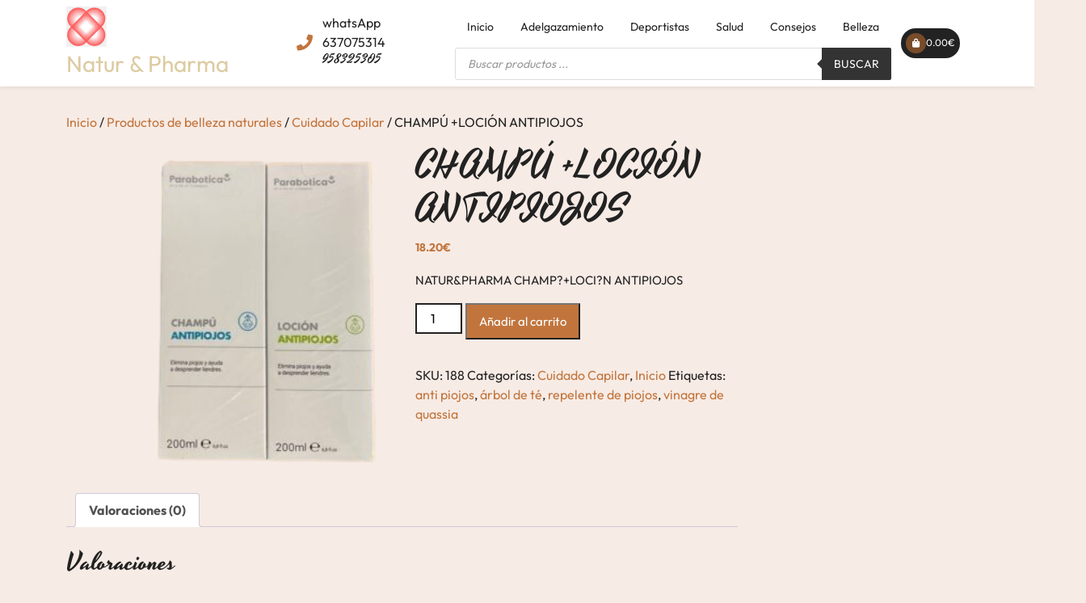

--- FILE ---
content_type: text/html; charset=UTF-8
request_url: https://natur-pharma.es/producto/champlocin-antipiojos
body_size: 24385
content:
<!doctype html>
<html lang="es">
<head>
    <meta charset="UTF-8">
    <meta name="viewport" content="width=device-width, initial-scale=1">
    <meta name='robots' content='index, follow, max-image-preview:large, max-snippet:-1, max-video-preview:-1' />
	<style>img:is([sizes="auto" i], [sizes^="auto," i]) { contain-intrinsic-size: 3000px 1500px }</style>
	
	<!-- This site is optimized with the Yoast SEO plugin v26.4 - https://yoast.com/wordpress/plugins/seo/ -->
	<title>CHAMPÚ +LOCIÓN ANTIPIOJOS - Natur &amp; Pharma</title>
	<link rel="canonical" href="https://natur-pharma.es/producto/champlocin-antipiojos" />
	<meta property="og:locale" content="es_ES" />
	<meta property="og:type" content="article" />
	<meta property="og:title" content="CHAMPÚ +LOCIÓN ANTIPIOJOS - Natur &amp; Pharma" />
	<meta property="og:description" content="NATUR&amp;PHARMA CHAMP?+LOCI?N ANTIPIOJOS" />
	<meta property="og:url" content="https://natur-pharma.es/producto/champlocin-antipiojos" />
	<meta property="og:site_name" content="Natur &amp; Pharma" />
	<meta property="article:publisher" content="https://www.facebook.com/Naturypharma" />
	<meta property="article:modified_time" content="2023-08-16T09:49:58+00:00" />
	<meta property="og:image" content="https://natur-pharma.es/wp-content/uploads/2021/11/champu-locion-antipiojos.png" />
	<meta property="og:image:width" content="300" />
	<meta property="og:image:height" content="300" />
	<meta property="og:image:type" content="image/png" />
	<meta name="twitter:card" content="summary_large_image" />
	<script type="application/ld+json" class="yoast-schema-graph">{"@context":"https://schema.org","@graph":[{"@type":"WebPage","@id":"https://natur-pharma.es/producto/champlocin-antipiojos","url":"https://natur-pharma.es/producto/champlocin-antipiojos","name":"CHAMPÚ +LOCIÓN ANTIPIOJOS - Natur &amp; Pharma","isPartOf":{"@id":"https://natur-pharma.es/#website"},"primaryImageOfPage":{"@id":"https://natur-pharma.es/producto/champlocin-antipiojos#primaryimage"},"image":{"@id":"https://natur-pharma.es/producto/champlocin-antipiojos#primaryimage"},"thumbnailUrl":"https://natur-pharma.es/wp-content/uploads/2021/11/champu-locion-antipiojos.png","datePublished":"2021-11-29T12:32:22+00:00","dateModified":"2023-08-16T09:49:58+00:00","breadcrumb":{"@id":"https://natur-pharma.es/producto/champlocin-antipiojos#breadcrumb"},"inLanguage":"es","potentialAction":[{"@type":"ReadAction","target":["https://natur-pharma.es/producto/champlocin-antipiojos"]}]},{"@type":"ImageObject","inLanguage":"es","@id":"https://natur-pharma.es/producto/champlocin-antipiojos#primaryimage","url":"https://natur-pharma.es/wp-content/uploads/2021/11/champu-locion-antipiojos.png","contentUrl":"https://natur-pharma.es/wp-content/uploads/2021/11/champu-locion-antipiojos.png","width":300,"height":300},{"@type":"BreadcrumbList","@id":"https://natur-pharma.es/producto/champlocin-antipiojos#breadcrumb","itemListElement":[{"@type":"ListItem","position":1,"name":"Portada","item":"https://natur-pharma.es/"},{"@type":"ListItem","position":2,"name":"Shop","item":"https://natur-pharma.es/shop"},{"@type":"ListItem","position":3,"name":"CHAMPÚ +LOCIÓN ANTIPIOJOS"}]},{"@type":"WebSite","@id":"https://natur-pharma.es/#website","url":"https://natur-pharma.es/","name":"Natur & Pharma","description":"Nuestra vocación es tu salud","publisher":{"@id":"https://natur-pharma.es/#organization"},"potentialAction":[{"@type":"SearchAction","target":{"@type":"EntryPoint","urlTemplate":"https://natur-pharma.es/?s={search_term_string}"},"query-input":{"@type":"PropertyValueSpecification","valueRequired":true,"valueName":"search_term_string"}}],"inLanguage":"es"},{"@type":"Organization","@id":"https://natur-pharma.es/#organization","name":"Natur & Pharma","url":"https://natur-pharma.es/","logo":{"@type":"ImageObject","inLanguage":"es","@id":"https://natur-pharma.es/#/schema/logo/image/","url":"https://natur-pharma.es/wp-content/uploads/2021/11/cropped-logo.png","contentUrl":"https://natur-pharma.es/wp-content/uploads/2021/11/cropped-logo.png","width":125,"height":123,"caption":"Natur & Pharma"},"image":{"@id":"https://natur-pharma.es/#/schema/logo/image/"},"sameAs":["https://www.facebook.com/Naturypharma","https://www.instagram.com/natur_pharma"]}]}</script>
	<!-- / Yoast SEO plugin. -->


<link rel='dns-prefetch' href='//www.googletagmanager.com' />
<link rel="alternate" type="application/rss+xml" title="Natur &amp; Pharma  &raquo; Feed" href="https://natur-pharma.es/feed" />
<link rel="alternate" type="application/rss+xml" title="Natur &amp; Pharma  &raquo; Feed de los comentarios" href="https://natur-pharma.es/comments/feed" />
<link rel="alternate" type="application/rss+xml" title="Natur &amp; Pharma  &raquo; Comentario CHAMPÚ +LOCIÓN ANTIPIOJOS del feed" href="https://natur-pharma.es/producto/champlocin-antipiojos/feed" />
		<style>
			.lazyload,
			.lazyloading {
				max-width: 100%;
			}
		</style>
				<!-- This site uses the Google Analytics by MonsterInsights plugin v9.10.0 - Using Analytics tracking - https://www.monsterinsights.com/ -->
							<script src="//www.googletagmanager.com/gtag/js?id=G-NM7XMW18JE"  data-cfasync="false" data-wpfc-render="false" type="text/javascript" async></script>
			<script data-cfasync="false" data-wpfc-render="false" type="text/javascript">
				var mi_version = '9.10.0';
				var mi_track_user = true;
				var mi_no_track_reason = '';
								var MonsterInsightsDefaultLocations = {"page_location":"https:\/\/natur-pharma.es\/producto\/champlocin-antipiojos\/","page_referrer":"https:\/\/natur-pharma.es\/producto\/champ-extrasuave-frecuencia"};
								if ( typeof MonsterInsightsPrivacyGuardFilter === 'function' ) {
					var MonsterInsightsLocations = (typeof MonsterInsightsExcludeQuery === 'object') ? MonsterInsightsPrivacyGuardFilter( MonsterInsightsExcludeQuery ) : MonsterInsightsPrivacyGuardFilter( MonsterInsightsDefaultLocations );
				} else {
					var MonsterInsightsLocations = (typeof MonsterInsightsExcludeQuery === 'object') ? MonsterInsightsExcludeQuery : MonsterInsightsDefaultLocations;
				}

								var disableStrs = [
										'ga-disable-G-NM7XMW18JE',
									];

				/* Function to detect opted out users */
				function __gtagTrackerIsOptedOut() {
					for (var index = 0; index < disableStrs.length; index++) {
						if (document.cookie.indexOf(disableStrs[index] + '=true') > -1) {
							return true;
						}
					}

					return false;
				}

				/* Disable tracking if the opt-out cookie exists. */
				if (__gtagTrackerIsOptedOut()) {
					for (var index = 0; index < disableStrs.length; index++) {
						window[disableStrs[index]] = true;
					}
				}

				/* Opt-out function */
				function __gtagTrackerOptout() {
					for (var index = 0; index < disableStrs.length; index++) {
						document.cookie = disableStrs[index] + '=true; expires=Thu, 31 Dec 2099 23:59:59 UTC; path=/';
						window[disableStrs[index]] = true;
					}
				}

				if ('undefined' === typeof gaOptout) {
					function gaOptout() {
						__gtagTrackerOptout();
					}
				}
								window.dataLayer = window.dataLayer || [];

				window.MonsterInsightsDualTracker = {
					helpers: {},
					trackers: {},
				};
				if (mi_track_user) {
					function __gtagDataLayer() {
						dataLayer.push(arguments);
					}

					function __gtagTracker(type, name, parameters) {
						if (!parameters) {
							parameters = {};
						}

						if (parameters.send_to) {
							__gtagDataLayer.apply(null, arguments);
							return;
						}

						if (type === 'event') {
														parameters.send_to = monsterinsights_frontend.v4_id;
							var hookName = name;
							if (typeof parameters['event_category'] !== 'undefined') {
								hookName = parameters['event_category'] + ':' + name;
							}

							if (typeof MonsterInsightsDualTracker.trackers[hookName] !== 'undefined') {
								MonsterInsightsDualTracker.trackers[hookName](parameters);
							} else {
								__gtagDataLayer('event', name, parameters);
							}
							
						} else {
							__gtagDataLayer.apply(null, arguments);
						}
					}

					__gtagTracker('js', new Date());
					__gtagTracker('set', {
						'developer_id.dZGIzZG': true,
											});
					if ( MonsterInsightsLocations.page_location ) {
						__gtagTracker('set', MonsterInsightsLocations);
					}
										__gtagTracker('config', 'G-NM7XMW18JE', {"forceSSL":"true","link_attribution":"true"} );
										window.gtag = __gtagTracker;										(function () {
						/* https://developers.google.com/analytics/devguides/collection/analyticsjs/ */
						/* ga and __gaTracker compatibility shim. */
						var noopfn = function () {
							return null;
						};
						var newtracker = function () {
							return new Tracker();
						};
						var Tracker = function () {
							return null;
						};
						var p = Tracker.prototype;
						p.get = noopfn;
						p.set = noopfn;
						p.send = function () {
							var args = Array.prototype.slice.call(arguments);
							args.unshift('send');
							__gaTracker.apply(null, args);
						};
						var __gaTracker = function () {
							var len = arguments.length;
							if (len === 0) {
								return;
							}
							var f = arguments[len - 1];
							if (typeof f !== 'object' || f === null || typeof f.hitCallback !== 'function') {
								if ('send' === arguments[0]) {
									var hitConverted, hitObject = false, action;
									if ('event' === arguments[1]) {
										if ('undefined' !== typeof arguments[3]) {
											hitObject = {
												'eventAction': arguments[3],
												'eventCategory': arguments[2],
												'eventLabel': arguments[4],
												'value': arguments[5] ? arguments[5] : 1,
											}
										}
									}
									if ('pageview' === arguments[1]) {
										if ('undefined' !== typeof arguments[2]) {
											hitObject = {
												'eventAction': 'page_view',
												'page_path': arguments[2],
											}
										}
									}
									if (typeof arguments[2] === 'object') {
										hitObject = arguments[2];
									}
									if (typeof arguments[5] === 'object') {
										Object.assign(hitObject, arguments[5]);
									}
									if ('undefined' !== typeof arguments[1].hitType) {
										hitObject = arguments[1];
										if ('pageview' === hitObject.hitType) {
											hitObject.eventAction = 'page_view';
										}
									}
									if (hitObject) {
										action = 'timing' === arguments[1].hitType ? 'timing_complete' : hitObject.eventAction;
										hitConverted = mapArgs(hitObject);
										__gtagTracker('event', action, hitConverted);
									}
								}
								return;
							}

							function mapArgs(args) {
								var arg, hit = {};
								var gaMap = {
									'eventCategory': 'event_category',
									'eventAction': 'event_action',
									'eventLabel': 'event_label',
									'eventValue': 'event_value',
									'nonInteraction': 'non_interaction',
									'timingCategory': 'event_category',
									'timingVar': 'name',
									'timingValue': 'value',
									'timingLabel': 'event_label',
									'page': 'page_path',
									'location': 'page_location',
									'title': 'page_title',
									'referrer' : 'page_referrer',
								};
								for (arg in args) {
																		if (!(!args.hasOwnProperty(arg) || !gaMap.hasOwnProperty(arg))) {
										hit[gaMap[arg]] = args[arg];
									} else {
										hit[arg] = args[arg];
									}
								}
								return hit;
							}

							try {
								f.hitCallback();
							} catch (ex) {
							}
						};
						__gaTracker.create = newtracker;
						__gaTracker.getByName = newtracker;
						__gaTracker.getAll = function () {
							return [];
						};
						__gaTracker.remove = noopfn;
						__gaTracker.loaded = true;
						window['__gaTracker'] = __gaTracker;
					})();
									} else {
										console.log("");
					(function () {
						function __gtagTracker() {
							return null;
						}

						window['__gtagTracker'] = __gtagTracker;
						window['gtag'] = __gtagTracker;
					})();
									}
			</script>
							<!-- / Google Analytics by MonsterInsights -->
		<script type="text/javascript">
/* <![CDATA[ */
window._wpemojiSettings = {"baseUrl":"https:\/\/s.w.org\/images\/core\/emoji\/16.0.1\/72x72\/","ext":".png","svgUrl":"https:\/\/s.w.org\/images\/core\/emoji\/16.0.1\/svg\/","svgExt":".svg","source":{"concatemoji":"https:\/\/natur-pharma.es\/wp-includes\/js\/wp-emoji-release.min.js?ver=d1547c4f38dbc5cb366ad1da36fa551d"}};
/*! This file is auto-generated */
!function(s,n){var o,i,e;function c(e){try{var t={supportTests:e,timestamp:(new Date).valueOf()};sessionStorage.setItem(o,JSON.stringify(t))}catch(e){}}function p(e,t,n){e.clearRect(0,0,e.canvas.width,e.canvas.height),e.fillText(t,0,0);var t=new Uint32Array(e.getImageData(0,0,e.canvas.width,e.canvas.height).data),a=(e.clearRect(0,0,e.canvas.width,e.canvas.height),e.fillText(n,0,0),new Uint32Array(e.getImageData(0,0,e.canvas.width,e.canvas.height).data));return t.every(function(e,t){return e===a[t]})}function u(e,t){e.clearRect(0,0,e.canvas.width,e.canvas.height),e.fillText(t,0,0);for(var n=e.getImageData(16,16,1,1),a=0;a<n.data.length;a++)if(0!==n.data[a])return!1;return!0}function f(e,t,n,a){switch(t){case"flag":return n(e,"\ud83c\udff3\ufe0f\u200d\u26a7\ufe0f","\ud83c\udff3\ufe0f\u200b\u26a7\ufe0f")?!1:!n(e,"\ud83c\udde8\ud83c\uddf6","\ud83c\udde8\u200b\ud83c\uddf6")&&!n(e,"\ud83c\udff4\udb40\udc67\udb40\udc62\udb40\udc65\udb40\udc6e\udb40\udc67\udb40\udc7f","\ud83c\udff4\u200b\udb40\udc67\u200b\udb40\udc62\u200b\udb40\udc65\u200b\udb40\udc6e\u200b\udb40\udc67\u200b\udb40\udc7f");case"emoji":return!a(e,"\ud83e\udedf")}return!1}function g(e,t,n,a){var r="undefined"!=typeof WorkerGlobalScope&&self instanceof WorkerGlobalScope?new OffscreenCanvas(300,150):s.createElement("canvas"),o=r.getContext("2d",{willReadFrequently:!0}),i=(o.textBaseline="top",o.font="600 32px Arial",{});return e.forEach(function(e){i[e]=t(o,e,n,a)}),i}function t(e){var t=s.createElement("script");t.src=e,t.defer=!0,s.head.appendChild(t)}"undefined"!=typeof Promise&&(o="wpEmojiSettingsSupports",i=["flag","emoji"],n.supports={everything:!0,everythingExceptFlag:!0},e=new Promise(function(e){s.addEventListener("DOMContentLoaded",e,{once:!0})}),new Promise(function(t){var n=function(){try{var e=JSON.parse(sessionStorage.getItem(o));if("object"==typeof e&&"number"==typeof e.timestamp&&(new Date).valueOf()<e.timestamp+604800&&"object"==typeof e.supportTests)return e.supportTests}catch(e){}return null}();if(!n){if("undefined"!=typeof Worker&&"undefined"!=typeof OffscreenCanvas&&"undefined"!=typeof URL&&URL.createObjectURL&&"undefined"!=typeof Blob)try{var e="postMessage("+g.toString()+"("+[JSON.stringify(i),f.toString(),p.toString(),u.toString()].join(",")+"));",a=new Blob([e],{type:"text/javascript"}),r=new Worker(URL.createObjectURL(a),{name:"wpTestEmojiSupports"});return void(r.onmessage=function(e){c(n=e.data),r.terminate(),t(n)})}catch(e){}c(n=g(i,f,p,u))}t(n)}).then(function(e){for(var t in e)n.supports[t]=e[t],n.supports.everything=n.supports.everything&&n.supports[t],"flag"!==t&&(n.supports.everythingExceptFlag=n.supports.everythingExceptFlag&&n.supports[t]);n.supports.everythingExceptFlag=n.supports.everythingExceptFlag&&!n.supports.flag,n.DOMReady=!1,n.readyCallback=function(){n.DOMReady=!0}}).then(function(){return e}).then(function(){var e;n.supports.everything||(n.readyCallback(),(e=n.source||{}).concatemoji?t(e.concatemoji):e.wpemoji&&e.twemoji&&(t(e.twemoji),t(e.wpemoji)))}))}((window,document),window._wpemojiSettings);
/* ]]> */
</script>

<link rel='stylesheet' id='dashicons-css' href='https://natur-pharma.es/wp-includes/css/dashicons.min.css?ver=d1547c4f38dbc5cb366ad1da36fa551d' type='text/css' media='all' />
<link rel='stylesheet' id='thickbox-css' href='https://natur-pharma.es/wp-includes/js/thickbox/thickbox.css?ver=d1547c4f38dbc5cb366ad1da36fa551d' type='text/css' media='all' />
<style id='wp-emoji-styles-inline-css' type='text/css'>

	img.wp-smiley, img.emoji {
		display: inline !important;
		border: none !important;
		box-shadow: none !important;
		height: 1em !important;
		width: 1em !important;
		margin: 0 0.07em !important;
		vertical-align: -0.1em !important;
		background: none !important;
		padding: 0 !important;
	}
</style>
<link rel='stylesheet' id='wp-block-library-css' href='https://natur-pharma.es/wp-includes/css/dist/block-library/style.min.css?ver=d1547c4f38dbc5cb366ad1da36fa551d' type='text/css' media='all' />
<style id='wp-block-library-theme-inline-css' type='text/css'>
.wp-block-audio :where(figcaption){color:#555;font-size:13px;text-align:center}.is-dark-theme .wp-block-audio :where(figcaption){color:#ffffffa6}.wp-block-audio{margin:0 0 1em}.wp-block-code{border:1px solid #ccc;border-radius:4px;font-family:Menlo,Consolas,monaco,monospace;padding:.8em 1em}.wp-block-embed :where(figcaption){color:#555;font-size:13px;text-align:center}.is-dark-theme .wp-block-embed :where(figcaption){color:#ffffffa6}.wp-block-embed{margin:0 0 1em}.blocks-gallery-caption{color:#555;font-size:13px;text-align:center}.is-dark-theme .blocks-gallery-caption{color:#ffffffa6}:root :where(.wp-block-image figcaption){color:#555;font-size:13px;text-align:center}.is-dark-theme :root :where(.wp-block-image figcaption){color:#ffffffa6}.wp-block-image{margin:0 0 1em}.wp-block-pullquote{border-bottom:4px solid;border-top:4px solid;color:currentColor;margin-bottom:1.75em}.wp-block-pullquote cite,.wp-block-pullquote footer,.wp-block-pullquote__citation{color:currentColor;font-size:.8125em;font-style:normal;text-transform:uppercase}.wp-block-quote{border-left:.25em solid;margin:0 0 1.75em;padding-left:1em}.wp-block-quote cite,.wp-block-quote footer{color:currentColor;font-size:.8125em;font-style:normal;position:relative}.wp-block-quote:where(.has-text-align-right){border-left:none;border-right:.25em solid;padding-left:0;padding-right:1em}.wp-block-quote:where(.has-text-align-center){border:none;padding-left:0}.wp-block-quote.is-large,.wp-block-quote.is-style-large,.wp-block-quote:where(.is-style-plain){border:none}.wp-block-search .wp-block-search__label{font-weight:700}.wp-block-search__button{border:1px solid #ccc;padding:.375em .625em}:where(.wp-block-group.has-background){padding:1.25em 2.375em}.wp-block-separator.has-css-opacity{opacity:.4}.wp-block-separator{border:none;border-bottom:2px solid;margin-left:auto;margin-right:auto}.wp-block-separator.has-alpha-channel-opacity{opacity:1}.wp-block-separator:not(.is-style-wide):not(.is-style-dots){width:100px}.wp-block-separator.has-background:not(.is-style-dots){border-bottom:none;height:1px}.wp-block-separator.has-background:not(.is-style-wide):not(.is-style-dots){height:2px}.wp-block-table{margin:0 0 1em}.wp-block-table td,.wp-block-table th{word-break:normal}.wp-block-table :where(figcaption){color:#555;font-size:13px;text-align:center}.is-dark-theme .wp-block-table :where(figcaption){color:#ffffffa6}.wp-block-video :where(figcaption){color:#555;font-size:13px;text-align:center}.is-dark-theme .wp-block-video :where(figcaption){color:#ffffffa6}.wp-block-video{margin:0 0 1em}:root :where(.wp-block-template-part.has-background){margin-bottom:0;margin-top:0;padding:1.25em 2.375em}
</style>
<style id='classic-theme-styles-inline-css' type='text/css'>
/*! This file is auto-generated */
.wp-block-button__link{color:#fff;background-color:#32373c;border-radius:9999px;box-shadow:none;text-decoration:none;padding:calc(.667em + 2px) calc(1.333em + 2px);font-size:1.125em}.wp-block-file__button{background:#32373c;color:#fff;text-decoration:none}
</style>
<style id='joinchat-button-style-inline-css' type='text/css'>
.wp-block-joinchat-button{border:none!important;text-align:center}.wp-block-joinchat-button figure{display:table;margin:0 auto;padding:0}.wp-block-joinchat-button figcaption{font:normal normal 400 .6em/2em var(--wp--preset--font-family--system-font,sans-serif);margin:0;padding:0}.wp-block-joinchat-button .joinchat-button__qr{background-color:#fff;border:6px solid #25d366;border-radius:30px;box-sizing:content-box;display:block;height:200px;margin:auto;overflow:hidden;padding:10px;width:200px}.wp-block-joinchat-button .joinchat-button__qr canvas,.wp-block-joinchat-button .joinchat-button__qr img{display:block;margin:auto}.wp-block-joinchat-button .joinchat-button__link{align-items:center;background-color:#25d366;border:6px solid #25d366;border-radius:30px;display:inline-flex;flex-flow:row nowrap;justify-content:center;line-height:1.25em;margin:0 auto;text-decoration:none}.wp-block-joinchat-button .joinchat-button__link:before{background:transparent var(--joinchat-ico) no-repeat center;background-size:100%;content:"";display:block;height:1.5em;margin:-.75em .75em -.75em 0;width:1.5em}.wp-block-joinchat-button figure+.joinchat-button__link{margin-top:10px}@media (orientation:landscape)and (min-height:481px),(orientation:portrait)and (min-width:481px){.wp-block-joinchat-button.joinchat-button--qr-only figure+.joinchat-button__link{display:none}}@media (max-width:480px),(orientation:landscape)and (max-height:480px){.wp-block-joinchat-button figure{display:none}}

</style>
<style id='global-styles-inline-css' type='text/css'>
:root{--wp--preset--aspect-ratio--square: 1;--wp--preset--aspect-ratio--4-3: 4/3;--wp--preset--aspect-ratio--3-4: 3/4;--wp--preset--aspect-ratio--3-2: 3/2;--wp--preset--aspect-ratio--2-3: 2/3;--wp--preset--aspect-ratio--16-9: 16/9;--wp--preset--aspect-ratio--9-16: 9/16;--wp--preset--color--black: #000000;--wp--preset--color--cyan-bluish-gray: #abb8c3;--wp--preset--color--white: #ffffff;--wp--preset--color--pale-pink: #f78da7;--wp--preset--color--vivid-red: #cf2e2e;--wp--preset--color--luminous-vivid-orange: #ff6900;--wp--preset--color--luminous-vivid-amber: #fcb900;--wp--preset--color--light-green-cyan: #7bdcb5;--wp--preset--color--vivid-green-cyan: #00d084;--wp--preset--color--pale-cyan-blue: #8ed1fc;--wp--preset--color--vivid-cyan-blue: #0693e3;--wp--preset--color--vivid-purple: #9b51e0;--wp--preset--gradient--vivid-cyan-blue-to-vivid-purple: linear-gradient(135deg,rgba(6,147,227,1) 0%,rgb(155,81,224) 100%);--wp--preset--gradient--light-green-cyan-to-vivid-green-cyan: linear-gradient(135deg,rgb(122,220,180) 0%,rgb(0,208,130) 100%);--wp--preset--gradient--luminous-vivid-amber-to-luminous-vivid-orange: linear-gradient(135deg,rgba(252,185,0,1) 0%,rgba(255,105,0,1) 100%);--wp--preset--gradient--luminous-vivid-orange-to-vivid-red: linear-gradient(135deg,rgba(255,105,0,1) 0%,rgb(207,46,46) 100%);--wp--preset--gradient--very-light-gray-to-cyan-bluish-gray: linear-gradient(135deg,rgb(238,238,238) 0%,rgb(169,184,195) 100%);--wp--preset--gradient--cool-to-warm-spectrum: linear-gradient(135deg,rgb(74,234,220) 0%,rgb(151,120,209) 20%,rgb(207,42,186) 40%,rgb(238,44,130) 60%,rgb(251,105,98) 80%,rgb(254,248,76) 100%);--wp--preset--gradient--blush-light-purple: linear-gradient(135deg,rgb(255,206,236) 0%,rgb(152,150,240) 100%);--wp--preset--gradient--blush-bordeaux: linear-gradient(135deg,rgb(254,205,165) 0%,rgb(254,45,45) 50%,rgb(107,0,62) 100%);--wp--preset--gradient--luminous-dusk: linear-gradient(135deg,rgb(255,203,112) 0%,rgb(199,81,192) 50%,rgb(65,88,208) 100%);--wp--preset--gradient--pale-ocean: linear-gradient(135deg,rgb(255,245,203) 0%,rgb(182,227,212) 50%,rgb(51,167,181) 100%);--wp--preset--gradient--electric-grass: linear-gradient(135deg,rgb(202,248,128) 0%,rgb(113,206,126) 100%);--wp--preset--gradient--midnight: linear-gradient(135deg,rgb(2,3,129) 0%,rgb(40,116,252) 100%);--wp--preset--font-size--small: 13px;--wp--preset--font-size--medium: 20px;--wp--preset--font-size--large: 36px;--wp--preset--font-size--x-large: 42px;--wp--preset--spacing--20: 0.44rem;--wp--preset--spacing--30: 0.67rem;--wp--preset--spacing--40: 1rem;--wp--preset--spacing--50: 1.5rem;--wp--preset--spacing--60: 2.25rem;--wp--preset--spacing--70: 3.38rem;--wp--preset--spacing--80: 5.06rem;--wp--preset--shadow--natural: 6px 6px 9px rgba(0, 0, 0, 0.2);--wp--preset--shadow--deep: 12px 12px 50px rgba(0, 0, 0, 0.4);--wp--preset--shadow--sharp: 6px 6px 0px rgba(0, 0, 0, 0.2);--wp--preset--shadow--outlined: 6px 6px 0px -3px rgba(255, 255, 255, 1), 6px 6px rgba(0, 0, 0, 1);--wp--preset--shadow--crisp: 6px 6px 0px rgba(0, 0, 0, 1);}:where(.is-layout-flex){gap: 0.5em;}:where(.is-layout-grid){gap: 0.5em;}body .is-layout-flex{display: flex;}.is-layout-flex{flex-wrap: wrap;align-items: center;}.is-layout-flex > :is(*, div){margin: 0;}body .is-layout-grid{display: grid;}.is-layout-grid > :is(*, div){margin: 0;}:where(.wp-block-columns.is-layout-flex){gap: 2em;}:where(.wp-block-columns.is-layout-grid){gap: 2em;}:where(.wp-block-post-template.is-layout-flex){gap: 1.25em;}:where(.wp-block-post-template.is-layout-grid){gap: 1.25em;}.has-black-color{color: var(--wp--preset--color--black) !important;}.has-cyan-bluish-gray-color{color: var(--wp--preset--color--cyan-bluish-gray) !important;}.has-white-color{color: var(--wp--preset--color--white) !important;}.has-pale-pink-color{color: var(--wp--preset--color--pale-pink) !important;}.has-vivid-red-color{color: var(--wp--preset--color--vivid-red) !important;}.has-luminous-vivid-orange-color{color: var(--wp--preset--color--luminous-vivid-orange) !important;}.has-luminous-vivid-amber-color{color: var(--wp--preset--color--luminous-vivid-amber) !important;}.has-light-green-cyan-color{color: var(--wp--preset--color--light-green-cyan) !important;}.has-vivid-green-cyan-color{color: var(--wp--preset--color--vivid-green-cyan) !important;}.has-pale-cyan-blue-color{color: var(--wp--preset--color--pale-cyan-blue) !important;}.has-vivid-cyan-blue-color{color: var(--wp--preset--color--vivid-cyan-blue) !important;}.has-vivid-purple-color{color: var(--wp--preset--color--vivid-purple) !important;}.has-black-background-color{background-color: var(--wp--preset--color--black) !important;}.has-cyan-bluish-gray-background-color{background-color: var(--wp--preset--color--cyan-bluish-gray) !important;}.has-white-background-color{background-color: var(--wp--preset--color--white) !important;}.has-pale-pink-background-color{background-color: var(--wp--preset--color--pale-pink) !important;}.has-vivid-red-background-color{background-color: var(--wp--preset--color--vivid-red) !important;}.has-luminous-vivid-orange-background-color{background-color: var(--wp--preset--color--luminous-vivid-orange) !important;}.has-luminous-vivid-amber-background-color{background-color: var(--wp--preset--color--luminous-vivid-amber) !important;}.has-light-green-cyan-background-color{background-color: var(--wp--preset--color--light-green-cyan) !important;}.has-vivid-green-cyan-background-color{background-color: var(--wp--preset--color--vivid-green-cyan) !important;}.has-pale-cyan-blue-background-color{background-color: var(--wp--preset--color--pale-cyan-blue) !important;}.has-vivid-cyan-blue-background-color{background-color: var(--wp--preset--color--vivid-cyan-blue) !important;}.has-vivid-purple-background-color{background-color: var(--wp--preset--color--vivid-purple) !important;}.has-black-border-color{border-color: var(--wp--preset--color--black) !important;}.has-cyan-bluish-gray-border-color{border-color: var(--wp--preset--color--cyan-bluish-gray) !important;}.has-white-border-color{border-color: var(--wp--preset--color--white) !important;}.has-pale-pink-border-color{border-color: var(--wp--preset--color--pale-pink) !important;}.has-vivid-red-border-color{border-color: var(--wp--preset--color--vivid-red) !important;}.has-luminous-vivid-orange-border-color{border-color: var(--wp--preset--color--luminous-vivid-orange) !important;}.has-luminous-vivid-amber-border-color{border-color: var(--wp--preset--color--luminous-vivid-amber) !important;}.has-light-green-cyan-border-color{border-color: var(--wp--preset--color--light-green-cyan) !important;}.has-vivid-green-cyan-border-color{border-color: var(--wp--preset--color--vivid-green-cyan) !important;}.has-pale-cyan-blue-border-color{border-color: var(--wp--preset--color--pale-cyan-blue) !important;}.has-vivid-cyan-blue-border-color{border-color: var(--wp--preset--color--vivid-cyan-blue) !important;}.has-vivid-purple-border-color{border-color: var(--wp--preset--color--vivid-purple) !important;}.has-vivid-cyan-blue-to-vivid-purple-gradient-background{background: var(--wp--preset--gradient--vivid-cyan-blue-to-vivid-purple) !important;}.has-light-green-cyan-to-vivid-green-cyan-gradient-background{background: var(--wp--preset--gradient--light-green-cyan-to-vivid-green-cyan) !important;}.has-luminous-vivid-amber-to-luminous-vivid-orange-gradient-background{background: var(--wp--preset--gradient--luminous-vivid-amber-to-luminous-vivid-orange) !important;}.has-luminous-vivid-orange-to-vivid-red-gradient-background{background: var(--wp--preset--gradient--luminous-vivid-orange-to-vivid-red) !important;}.has-very-light-gray-to-cyan-bluish-gray-gradient-background{background: var(--wp--preset--gradient--very-light-gray-to-cyan-bluish-gray) !important;}.has-cool-to-warm-spectrum-gradient-background{background: var(--wp--preset--gradient--cool-to-warm-spectrum) !important;}.has-blush-light-purple-gradient-background{background: var(--wp--preset--gradient--blush-light-purple) !important;}.has-blush-bordeaux-gradient-background{background: var(--wp--preset--gradient--blush-bordeaux) !important;}.has-luminous-dusk-gradient-background{background: var(--wp--preset--gradient--luminous-dusk) !important;}.has-pale-ocean-gradient-background{background: var(--wp--preset--gradient--pale-ocean) !important;}.has-electric-grass-gradient-background{background: var(--wp--preset--gradient--electric-grass) !important;}.has-midnight-gradient-background{background: var(--wp--preset--gradient--midnight) !important;}.has-small-font-size{font-size: var(--wp--preset--font-size--small) !important;}.has-medium-font-size{font-size: var(--wp--preset--font-size--medium) !important;}.has-large-font-size{font-size: var(--wp--preset--font-size--large) !important;}.has-x-large-font-size{font-size: var(--wp--preset--font-size--x-large) !important;}
:where(.wp-block-post-template.is-layout-flex){gap: 1.25em;}:where(.wp-block-post-template.is-layout-grid){gap: 1.25em;}
:where(.wp-block-columns.is-layout-flex){gap: 2em;}:where(.wp-block-columns.is-layout-grid){gap: 2em;}
:root :where(.wp-block-pullquote){font-size: 1.5em;line-height: 1.6;}
</style>
<link rel='stylesheet' id='pb_animate-css' href='https://natur-pharma.es/wp-content/plugins/ays-popup-box/public/css/animate.css?ver=6.0.4' type='text/css' media='all' />
<link rel='stylesheet' id='collapscore-css-css' href='https://natur-pharma.es/wp-content/plugins/jquery-collapse-o-matic/css/core_style.css?ver=1.0' type='text/css' media='all' />
<link rel='stylesheet' id='collapseomatic-css-css' href='https://natur-pharma.es/wp-content/plugins/jquery-collapse-o-matic/css/light_style.css?ver=1.6' type='text/css' media='all' />
<link rel='stylesheet' id='woocommerce-layout-css' href='https://natur-pharma.es/wp-content/plugins/woocommerce/assets/css/woocommerce-layout.css?ver=10.3.4' type='text/css' media='all' />
<link rel='stylesheet' id='woocommerce-smallscreen-css' href='https://natur-pharma.es/wp-content/plugins/woocommerce/assets/css/woocommerce-smallscreen.css?ver=10.3.4' type='text/css' media='only screen and (max-width: 768px)' />
<link rel='stylesheet' id='woocommerce-general-css' href='https://natur-pharma.es/wp-content/plugins/woocommerce/assets/css/woocommerce.css?ver=10.3.4' type='text/css' media='all' />
<style id='woocommerce-inline-inline-css' type='text/css'>
.woocommerce form .form-row .required { visibility: visible; }
</style>
<link rel='stylesheet' id='brands-styles-css' href='https://natur-pharma.es/wp-content/plugins/woocommerce/assets/css/brands.css?ver=10.3.4' type='text/css' media='all' />
<link rel='stylesheet' id='dgwt-wcas-style-css' href='https://natur-pharma.es/wp-content/plugins/ajax-search-for-woocommerce/assets/css/style.min.css?ver=1.32.0' type='text/css' media='all' />
<link rel='stylesheet' id='outfit-css' href='https://natur-pharma.es/wp-content/fonts/da1973e47a303db5b7975219aee2eee4.css?ver=1.0' type='text/css' media='all' />
<link rel='stylesheet' id='yesteryear-css' href='https://natur-pharma.es/wp-content/fonts/c967dcaef266b80d75ce103a5df96e34.css?ver=1.0' type='text/css' media='all' />
<link rel='stylesheet' id='barista-coffee-shop-block-editor-style-css' href='https://natur-pharma.es/wp-content/themes/barista-coffee-shop/assets/css/block-editor-style.css?ver=d1547c4f38dbc5cb366ad1da36fa551d' type='text/css' media='all' />
<link rel='stylesheet' id='bootstrap-css-css' href='https://natur-pharma.es/wp-content/themes/barista-coffee-shop/assets/css/bootstrap.css?ver=d1547c4f38dbc5cb366ad1da36fa551d' type='text/css' media='all' />
<link rel='stylesheet' id='owl.carousel-css-css' href='https://natur-pharma.es/wp-content/themes/barista-coffee-shop/assets/css/owl.carousel.css?ver=d1547c4f38dbc5cb366ad1da36fa551d' type='text/css' media='all' />
<link rel='stylesheet' id='barista-coffee-shop-style-css' href='https://natur-pharma.es/wp-content/themes/barista-coffee-shop/style.css?ver=d1547c4f38dbc5cb366ad1da36fa551d' type='text/css' media='all' />
<style id='barista-coffee-shop-style-inline-css' type='text/css'>
#button{right: 20px;}#top-slider .slider-box img{opacity: ;}.woocommerce ul.products li.product .onsale{left: auto; right: 15px;}#colophon{background-attachment: scroll !important; background-position: center !important;}#colophon h5, h5.footer-column-widget-title{text-align: left;}.article-box img{border-radius: 9px;}p.site-title a, .navbar-brand a{color: #ddcba1 !important;}#colophon ul, #colophon p, .tagcloud, .widget{text-align: left;}.footer-menu-left{text-align: center;}.main-navigation .menu > li > a{text-transform:Capitalize;}.slider-inner-box, #top-slider .slider-inner-box p{text-align : center;}

		.custom-logo-link img{
			max-height: 60px;
	 	}
		.loading, .loading2{
			background-color: ;
		 }
		 @keyframes loading {
		  0%,
		  100% {
		  	transform: translatey(-2.5rem);
		    background-color: #c1753d;
		  }
		  50% {
		  	transform: translatey(2.5rem);
		    background-color: #c1753d;
		  }
		}
		.load hr {
			background-color: ;
		}
	
.stick_header{position: static;}
</style>
<link rel='stylesheet' id='fontawesome-style-css' href='https://natur-pharma.es/wp-content/themes/barista-coffee-shop/assets/css/fontawesome/css/all.css?ver=d1547c4f38dbc5cb366ad1da36fa551d' type='text/css' media='all' />
<link rel='stylesheet' id='sib-front-css-css' href='https://natur-pharma.es/wp-content/plugins/mailin/css/mailin-front.css?ver=d1547c4f38dbc5cb366ad1da36fa551d' type='text/css' media='all' />
<script type="text/javascript" src="https://natur-pharma.es/wp-includes/js/jquery/jquery.min.js?ver=3.7.1" id="jquery-core-js"></script>
<script type="text/javascript" src="https://natur-pharma.es/wp-includes/js/jquery/jquery-migrate.min.js?ver=3.4.1" id="jquery-migrate-js"></script>
<script type="text/javascript" src="https://natur-pharma.es/wp-content/plugins/google-analytics-for-wordpress/assets/js/frontend-gtag.min.js?ver=9.10.0" id="monsterinsights-frontend-script-js" async="async" data-wp-strategy="async"></script>
<script data-cfasync="false" data-wpfc-render="false" type="text/javascript" id='monsterinsights-frontend-script-js-extra'>/* <![CDATA[ */
var monsterinsights_frontend = {"js_events_tracking":"true","download_extensions":"doc,pdf,ppt,zip,xls,docx,pptx,xlsx","inbound_paths":"[{\"path\":\"\\\/go\\\/\",\"label\":\"affiliate\"},{\"path\":\"\\\/recommend\\\/\",\"label\":\"affiliate\"}]","home_url":"https:\/\/natur-pharma.es","hash_tracking":"false","v4_id":"G-NM7XMW18JE"};/* ]]> */
</script>
<script type="text/javascript" id="ays-pb-js-extra">
/* <![CDATA[ */
var pbLocalizeObj = {"ajax":"https:\/\/natur-pharma.es\/wp-admin\/admin-ajax.php","seconds":"seconds","thisWillClose":"This will close in","icons":{"close_icon":"<svg class=\"ays_pb_material_close_icon\" xmlns=\"https:\/\/www.w3.org\/2000\/svg\" height=\"36px\" viewBox=\"0 0 24 24\" width=\"36px\" fill=\"#000000\" alt=\"Pop-up Close\"><path d=\"M0 0h24v24H0z\" fill=\"none\"\/><path d=\"M19 6.41L17.59 5 12 10.59 6.41 5 5 6.41 10.59 12 5 17.59 6.41 19 12 13.41 17.59 19 19 17.59 13.41 12z\"\/><\/svg>","close_circle_icon":"<svg class=\"ays_pb_material_close_circle_icon\" xmlns=\"https:\/\/www.w3.org\/2000\/svg\" height=\"24\" viewBox=\"0 0 24 24\" width=\"36\" alt=\"Pop-up Close\"><path d=\"M0 0h24v24H0z\" fill=\"none\"\/><path d=\"M12 2C6.47 2 2 6.47 2 12s4.47 10 10 10 10-4.47 10-10S17.53 2 12 2zm5 13.59L15.59 17 12 13.41 8.41 17 7 15.59 10.59 12 7 8.41 8.41 7 12 10.59 15.59 7 17 8.41 13.41 12 17 15.59z\"\/><\/svg>","volume_up_icon":"<svg class=\"ays_pb_fa_volume\" xmlns=\"https:\/\/www.w3.org\/2000\/svg\" height=\"24\" viewBox=\"0 0 24 24\" width=\"36\"><path d=\"M0 0h24v24H0z\" fill=\"none\"\/><path d=\"M3 9v6h4l5 5V4L7 9H3zm13.5 3c0-1.77-1.02-3.29-2.5-4.03v8.05c1.48-.73 2.5-2.25 2.5-4.02zM14 3.23v2.06c2.89.86 5 3.54 5 6.71s-2.11 5.85-5 6.71v2.06c4.01-.91 7-4.49 7-8.77s-2.99-7.86-7-8.77z\"\/><\/svg>","volume_mute_icon":"<svg xmlns=\"https:\/\/www.w3.org\/2000\/svg\" height=\"24\" viewBox=\"0 0 24 24\" width=\"24\"><path d=\"M0 0h24v24H0z\" fill=\"none\"\/><path d=\"M7 9v6h4l5 5V4l-5 5H7z\"\/><\/svg>"}};
/* ]]> */
</script>
<script type="text/javascript" src="https://natur-pharma.es/wp-content/plugins/ays-popup-box/public/js/ays-pb-public.js?ver=6.0.4" id="ays-pb-js"></script>
<script type="text/javascript" src="https://natur-pharma.es/wp-content/plugins/woocommerce/assets/js/jquery-blockui/jquery.blockUI.min.js?ver=2.7.0-wc.10.3.4" id="wc-jquery-blockui-js" defer="defer" data-wp-strategy="defer"></script>
<script type="text/javascript" id="wc-add-to-cart-js-extra">
/* <![CDATA[ */
var wc_add_to_cart_params = {"ajax_url":"\/wp-admin\/admin-ajax.php","wc_ajax_url":"\/?wc-ajax=%%endpoint%%","i18n_view_cart":"Ver carrito","cart_url":"https:\/\/natur-pharma.es\/cart","is_cart":"","cart_redirect_after_add":"no"};
/* ]]> */
</script>
<script type="text/javascript" src="https://natur-pharma.es/wp-content/plugins/woocommerce/assets/js/frontend/add-to-cart.min.js?ver=10.3.4" id="wc-add-to-cart-js" defer="defer" data-wp-strategy="defer"></script>
<script type="text/javascript" id="wc-single-product-js-extra">
/* <![CDATA[ */
var wc_single_product_params = {"i18n_required_rating_text":"Por favor elige una puntuaci\u00f3n","i18n_rating_options":["1 de 5 estrellas","2 de 5 estrellas","3 de 5 estrellas","4 de 5 estrellas","5 de 5 estrellas"],"i18n_product_gallery_trigger_text":"Ver galer\u00eda de im\u00e1genes a pantalla completa","review_rating_required":"yes","flexslider":{"rtl":false,"animation":"slide","smoothHeight":true,"directionNav":false,"controlNav":"thumbnails","slideshow":false,"animationSpeed":500,"animationLoop":false,"allowOneSlide":false},"zoom_enabled":"","zoom_options":[],"photoswipe_enabled":"","photoswipe_options":{"shareEl":false,"closeOnScroll":false,"history":false,"hideAnimationDuration":0,"showAnimationDuration":0},"flexslider_enabled":""};
/* ]]> */
</script>
<script type="text/javascript" src="https://natur-pharma.es/wp-content/plugins/woocommerce/assets/js/frontend/single-product.min.js?ver=10.3.4" id="wc-single-product-js" defer="defer" data-wp-strategy="defer"></script>
<script type="text/javascript" src="https://natur-pharma.es/wp-content/plugins/woocommerce/assets/js/js-cookie/js.cookie.min.js?ver=2.1.4-wc.10.3.4" id="wc-js-cookie-js" defer="defer" data-wp-strategy="defer"></script>
<script type="text/javascript" id="woocommerce-js-extra">
/* <![CDATA[ */
var woocommerce_params = {"ajax_url":"\/wp-admin\/admin-ajax.php","wc_ajax_url":"\/?wc-ajax=%%endpoint%%","i18n_password_show":"Mostrar contrase\u00f1a","i18n_password_hide":"Ocultar contrase\u00f1a"};
/* ]]> */
</script>
<script type="text/javascript" src="https://natur-pharma.es/wp-content/plugins/woocommerce/assets/js/frontend/woocommerce.min.js?ver=10.3.4" id="woocommerce-js" defer="defer" data-wp-strategy="defer"></script>

<!-- Fragmento de código de la etiqueta de Google (gtag.js) añadida por Site Kit -->
<!-- Fragmento de código de Google Analytics añadido por Site Kit -->
<script type="text/javascript" src="https://www.googletagmanager.com/gtag/js?id=G-NM7XMW18JE" id="google_gtagjs-js" async></script>
<script type="text/javascript" id="google_gtagjs-js-after">
/* <![CDATA[ */
window.dataLayer = window.dataLayer || [];function gtag(){dataLayer.push(arguments);}
gtag("set","linker",{"domains":["natur-pharma.es"]});
gtag("js", new Date());
gtag("set", "developer_id.dZTNiMT", true);
gtag("config", "G-NM7XMW18JE");
/* ]]> */
</script>
<script type="text/javascript" id="sib-front-js-js-extra">
/* <![CDATA[ */
var sibErrMsg = {"invalidMail":"Please fill out valid email address","requiredField":"Please fill out required fields","invalidDateFormat":"Please fill out valid date format","invalidSMSFormat":"Please fill out valid phone number"};
var ajax_sib_front_object = {"ajax_url":"https:\/\/natur-pharma.es\/wp-admin\/admin-ajax.php","ajax_nonce":"e8472c5cf8","flag_url":"https:\/\/natur-pharma.es\/wp-content\/plugins\/mailin\/img\/flags\/"};
/* ]]> */
</script>
<script type="text/javascript" src="https://natur-pharma.es/wp-content/plugins/mailin/js/mailin-front.js?ver=1762160983" id="sib-front-js-js"></script>
<link rel="https://api.w.org/" href="https://natur-pharma.es/wp-json/" /><link rel="alternate" title="JSON" type="application/json" href="https://natur-pharma.es/wp-json/wp/v2/product/2057" /><link rel="EditURI" type="application/rsd+xml" title="RSD" href="https://natur-pharma.es/xmlrpc.php?rsd" />
<link rel="alternate" title="oEmbed (JSON)" type="application/json+oembed" href="https://natur-pharma.es/wp-json/oembed/1.0/embed?url=https%3A%2F%2Fnatur-pharma.es%2Fproducto%2Fchamplocin-antipiojos" />
<link rel="alternate" title="oEmbed (XML)" type="text/xml+oembed" href="https://natur-pharma.es/wp-json/oembed/1.0/embed?url=https%3A%2F%2Fnatur-pharma.es%2Fproducto%2Fchamplocin-antipiojos&#038;format=xml" />
<meta name="generator" content="Site Kit by Google 1.166.0" /><!-- HFCM by 99 Robots - Snippet # 1: Google TAG -->
<!-- Google tag (gtag.js) --> <script async src="https://www.googletagmanager.com/gtag/js?id=AW-11060442632"></script> <script> window.dataLayer = window.dataLayer || []; function gtag(){dataLayer.push(arguments);} gtag('js', new Date()); gtag('config', 'AW-11060442632'); </script>
<!-- /end HFCM by 99 Robots -->
		<script>
			document.documentElement.className = document.documentElement.className.replace('no-js', 'js');
		</script>
				<style>
			.no-js img.lazyload {
				display: none;
			}

			figure.wp-block-image img.lazyloading {
				min-width: 150px;
			}

			.lazyload,
			.lazyloading {
				--smush-placeholder-width: 100px;
				--smush-placeholder-aspect-ratio: 1/1;
				width: var(--smush-image-width, var(--smush-placeholder-width)) !important;
				aspect-ratio: var(--smush-image-aspect-ratio, var(--smush-placeholder-aspect-ratio)) !important;
			}

						.lazyload, .lazyloading {
				opacity: 0;
			}

			.lazyloaded {
				opacity: 1;
				transition: opacity 400ms;
				transition-delay: 0ms;
			}

					</style>
				<style>
			.dgwt-wcas-ico-magnifier,.dgwt-wcas-ico-magnifier-handler{max-width:20px}.dgwt-wcas-search-wrapp{max-width:600px}		</style>
			<noscript><style>.woocommerce-product-gallery{ opacity: 1 !important; }</style></noscript>
	<meta name="generator" content="Elementor 3.33.2; features: additional_custom_breakpoints; settings: css_print_method-external, google_font-enabled, font_display-auto">
<style type="text/css">.recentcomments a{display:inline !important;padding:0 !important;margin:0 !important;}</style>			<style>
				.e-con.e-parent:nth-of-type(n+4):not(.e-lazyloaded):not(.e-no-lazyload),
				.e-con.e-parent:nth-of-type(n+4):not(.e-lazyloaded):not(.e-no-lazyload) * {
					background-image: none !important;
				}
				@media screen and (max-height: 1024px) {
					.e-con.e-parent:nth-of-type(n+3):not(.e-lazyloaded):not(.e-no-lazyload),
					.e-con.e-parent:nth-of-type(n+3):not(.e-lazyloaded):not(.e-no-lazyload) * {
						background-image: none !important;
					}
				}
				@media screen and (max-height: 640px) {
					.e-con.e-parent:nth-of-type(n+2):not(.e-lazyloaded):not(.e-no-lazyload),
					.e-con.e-parent:nth-of-type(n+2):not(.e-lazyloaded):not(.e-no-lazyload) * {
						background-image: none !important;
					}
				}
			</style>
			
<!-- Fragmento de código de Google Tag Manager añadido por Site Kit -->
<script type="text/javascript">
/* <![CDATA[ */

			( function( w, d, s, l, i ) {
				w[l] = w[l] || [];
				w[l].push( {'gtm.start': new Date().getTime(), event: 'gtm.js'} );
				var f = d.getElementsByTagName( s )[0],
					j = d.createElement( s ), dl = l != 'dataLayer' ? '&l=' + l : '';
				j.async = true;
				j.src = 'https://www.googletagmanager.com/gtm.js?id=' + i + dl;
				f.parentNode.insertBefore( j, f );
			} )( window, document, 'script', 'dataLayer', 'GTM-TVKTSTV' );
			
/* ]]> */
</script>

<!-- Final del fragmento de código de Google Tag Manager añadido por Site Kit -->
<link rel="icon" href="https://natur-pharma.es/wp-content/uploads/2024/05/cropped-Logo-para-Servicios-Profesionales-Marketing-con-Iniciales-para-Nombre-Sencillo-Tipografico-Circular-Blanco-y-Negro-2-32x32.png" sizes="32x32" />
<link rel="icon" href="https://natur-pharma.es/wp-content/uploads/2024/05/cropped-Logo-para-Servicios-Profesionales-Marketing-con-Iniciales-para-Nombre-Sencillo-Tipografico-Circular-Blanco-y-Negro-2-192x192.png" sizes="192x192" />
<link rel="apple-touch-icon" href="https://natur-pharma.es/wp-content/uploads/2024/05/cropped-Logo-para-Servicios-Profesionales-Marketing-con-Iniciales-para-Nombre-Sencillo-Tipografico-Circular-Blanco-y-Negro-2-180x180.png" />
<meta name="msapplication-TileImage" content="https://natur-pharma.es/wp-content/uploads/2024/05/cropped-Logo-para-Servicios-Profesionales-Marketing-con-Iniciales-para-Nombre-Sencillo-Tipografico-Circular-Blanco-y-Negro-2-270x270.png" />
</head>

<body data-rsssl=1 class="wp-singular product-template-default single single-product postid-2057 wp-custom-logo wp-embed-responsive wp-theme-barista-coffee-shop theme-barista-coffee-shop woocommerce woocommerce-page woocommerce-no-js metaslider-plugin elementor-default elementor-kit-840">

		<!-- Fragmento de código de Google Tag Manager (noscript) añadido por Site Kit -->
		<noscript>
			<iframe data-src="https://www.googletagmanager.com/ns.html?id=GTM-TVKTSTV" height="0" width="0" style="display:none;visibility:hidden" src="[data-uri]" class="lazyload" data-load-mode="1"></iframe>
		</noscript>
		<!-- Final del fragmento de código de Google Tag Manager (noscript) añadido por Site Kit -->
		
<div id="page" class="site">
    <div class="">
        <a class="skip-link screen-reader-text" href="#skip-content">Saltar al contenido</a>
        <header id="masthead" class="site-header shadow-sm navbar-dark bg-primary">
            <div class="socialmedia">
                <div class="main-header" data-sticky="false">
    <div class="container">
        <div class="row">
            <div class="col-lg-3 col-md-4 col-sm-4 align-self-center">
                <div class="navbar-brand text-center text-md-start">
                                            <div class="site-logo"><a href="https://natur-pharma.es/" class="custom-logo-link" rel="home"><img width="50" height="50" data-src="https://natur-pharma.es/wp-content/uploads/2024/05/cropped-Logo-para-Servicios-Profesionales-Marketing-con-Iniciales-para-Nombre-Sencillo-Tipografico-Circular-Blanco-y-Negro-1.png" class="custom-logo lazyload" alt="Natur &amp; Pharma " decoding="async" src="[data-uri]" style="--smush-placeholder-width: 50px; --smush-placeholder-aspect-ratio: 50/50;" /></a></div>
                                                                                                                                                          <p class="site-title"><a href="https://natur-pharma.es/" rel="home">Natur &amp; Pharma </a></p>
                                                                                                                                                                          </div>
            </div>
            <div class="col-lg-2 col-md-4 col-sm-4 align-self-center phone-box">
                                    <div class="row">
                        <div class="col-lg-2 col-md-2 col-sm-2 align-self-center">
                            <i class="fas fa-phone"></i>
                        </div>
                        <div class="col-lg-10 col-md-10 col-sm-10 align-self-center">
                            <p class="mb-0">whatsApp 637075314</p>
                            <a href="tel:958325305"><h6>958325305</h6></a>
                        </div>
                    </div>
                            </div>
            <div class="col-lg-6 col-md-2 col-sm-2 col-8 align-self-center">
                
<div class="navigation_header py-2">
    <div class="toggle-nav mobile-menu">
        <button onclick="barista_coffee_shop_openNav()"><i class="fas fa-th"></i></button>
    </div>
    <div id="mySidenav" class="nav sidenav">
        <nav id="site-navigation" class="main-navigation navbar navbar-expand-xl" aria-label="Menú superior">
            <div class="menu-main-menu-container"><ul id="menu-main-menu" class="menu"><li id="menu-item-816" class="menu-item menu-item-type-post_type menu-item-object-page menu-item-home menu-item-816"><a href="https://natur-pharma.es/">Inicio</a></li>
<li id="menu-item-3635" class="menu-item menu-item-type-custom menu-item-object-custom menu-item-has-children menu-item-3635"><a href="https://natur-pharma.es/adelgazar-productos">Adelgazamiento</a>
<ul class="sub-menu">
	<li id="menu-item-2184" class="menu-item menu-item-type-custom menu-item-object-custom menu-item-2184"><a href="https://natur-pharma.es/categoria-producto/adelgazamiento/bloqueantes">Bloqueantes</a></li>
	<li id="menu-item-2713" class="menu-item menu-item-type-custom menu-item-object-custom menu-item-2713"><a href="https://natur-pharma.es/categoria-producto/adelgazamiento/adelgazamiento-proteinas">Proteínas</a></li>
	<li id="menu-item-2185" class="menu-item menu-item-type-custom menu-item-object-custom menu-item-2185"><a href="https://natur-pharma.es/categoria-producto/adelgazamiento/quemarcalorias">Quemar calorías</a></li>
	<li id="menu-item-2186" class="menu-item menu-item-type-custom menu-item-object-custom menu-item-2186"><a href="https://natur-pharma.es/categoria-producto/adelgazamiento/retencionliquidos">Retención de líquidos</a></li>
	<li id="menu-item-2187" class="menu-item menu-item-type-custom menu-item-object-custom menu-item-2187"><a href="https://natur-pharma.es/categoria-producto/adelgazamiento/rutina-control-de-peso">Rutina control de peso</a></li>
	<li id="menu-item-2188" class="menu-item menu-item-type-custom menu-item-object-custom menu-item-2188"><a href="https://natur-pharma.es/categoria-producto/adelgazamiento/saciantes">Saciantes</a></li>
	<li id="menu-item-2190" class="menu-item menu-item-type-custom menu-item-object-custom menu-item-2190"><a href="https://natur-pharma.es/categoria-producto/adelgazamiento/vitaminas">Suplementos vitamínicos</a></li>
</ul>
</li>
<li id="menu-item-1679" class="menu-item menu-item-type-custom menu-item-object-custom menu-item-has-children menu-item-1679"><a href="https://natur-pharma.es/deportistas">Deportistas</a>
<ul class="sub-menu">
	<li id="menu-item-2178" class="menu-item menu-item-type-custom menu-item-object-custom menu-item-2178"><a href="https://natur-pharma.es/categoria-producto/deportistas/energia">Energía</a></li>
	<li id="menu-item-2715" class="menu-item menu-item-type-custom menu-item-object-custom menu-item-2715"><a href="https://natur-pharma.es/categoria-producto/deportistas/deportistas-proteinas">Proteínas</a></li>
	<li id="menu-item-2179" class="menu-item menu-item-type-custom menu-item-object-custom menu-item-2179"><a href="https://natur-pharma.es/categoria-producto/deportistas/recuperadores">Recuperadores</a></li>
	<li id="menu-item-2180" class="menu-item menu-item-type-custom menu-item-object-custom menu-item-2180"><a href="https://natur-pharma.es/categoria-producto/deportistas/suplemento-nutricionales">Suplementos nutricionales</a></li>
</ul>
</li>
<li id="menu-item-1677" class="menu-item menu-item-type-custom menu-item-object-custom menu-item-has-children menu-item-1677"><a href="https://natur-pharma.es/salud">Salud</a>
<ul class="sub-menu">
	<li id="menu-item-2177" class="menu-item menu-item-type-custom menu-item-object-custom menu-item-2177"><a href="https://natur-pharma.es/categoria-producto/salud/articulaciones">Articulaciones</a></li>
	<li id="menu-item-2175" class="menu-item menu-item-type-custom menu-item-object-custom menu-item-2175"><a href="https://natur-pharma.es/categoria-producto/salud/colesterol">Colesterol</a></li>
	<li id="menu-item-2176" class="menu-item menu-item-type-custom menu-item-object-custom menu-item-2176"><a href="https://natur-pharma.es/categoria-producto/salud/circulacion">Circulación</a></li>
	<li id="menu-item-2164" class="menu-item menu-item-type-custom menu-item-object-custom menu-item-2164"><a href="https://natur-pharma.es/categoria-producto/salud/defensas">Defensas</a></li>
	<li id="menu-item-2165" class="menu-item menu-item-type-custom menu-item-object-custom menu-item-2165"><a href="https://natur-pharma.es/categoria-producto/salud/diabetes">Diabetes</a></li>
	<li id="menu-item-2167" class="menu-item menu-item-type-custom menu-item-object-custom menu-item-2167"><a href="https://natur-pharma.es/categoria-producto/salud/envejecimiento">Envejecimiento</a></li>
	<li id="menu-item-2166" class="menu-item menu-item-type-custom menu-item-object-custom menu-item-2166"><a href="https://natur-pharma.es/categoria-producto/salud/digestivo">Digestivo</a></li>
	<li id="menu-item-2168" class="menu-item menu-item-type-custom menu-item-object-custom menu-item-2168"><a href="https://natur-pharma.es/categoria-producto/salud/estado-de-animo">Estado de ánimo</a></li>
	<li id="menu-item-2169" class="menu-item menu-item-type-custom menu-item-object-custom menu-item-2169"><a href="https://natur-pharma.es/categoria-producto/salud/higado">Higado</a></li>
	<li id="menu-item-2170" class="menu-item menu-item-type-custom menu-item-object-custom menu-item-2170"><a href="https://natur-pharma.es/categoria-producto/salud/memoria">Memoria</a></li>
	<li id="menu-item-2171" class="menu-item menu-item-type-custom menu-item-object-custom menu-item-2171"><a href="https://natur-pharma.es/categoria-producto/salud/nerviosismo">Nerviosismo</a></li>
	<li id="menu-item-2172" class="menu-item menu-item-type-custom menu-item-object-custom menu-item-2172"><a href="https://natur-pharma.es/categoria-producto/salud/problemas-del-sueno">Problemas del sueño</a></li>
	<li id="menu-item-2173" class="menu-item menu-item-type-custom menu-item-object-custom menu-item-2173"><a href="https://natur-pharma.es/categoria-producto/salud/respiratorio">Respiratorio</a></li>
	<li id="menu-item-2174" class="menu-item menu-item-type-custom menu-item-object-custom menu-item-2174"><a href="https://natur-pharma.es/categoria-producto/salud/salud-femenina">Salud Femenina</a></li>
</ul>
</li>
<li id="menu-item-3432" class="menu-item menu-item-type-custom menu-item-object-custom menu-item-has-children menu-item-3432"><a href="#">Consejos</a>
<ul class="sub-menu">
	<li id="menu-item-2533" class="menu-item menu-item-type-custom menu-item-object-custom menu-item-2533"><a href="https://natur-pharma.es/category/inicio/consejos-salud">Consejos Salud</a></li>
	<li id="menu-item-2534" class="menu-item menu-item-type-custom menu-item-object-custom menu-item-2534"><a href="https://natur-pharma.es/category/inicio/consejos-belleza">Consejos Belleza</a></li>
	<li id="menu-item-2535" class="menu-item menu-item-type-custom menu-item-object-custom menu-item-2535"><a href="https://natur-pharma.es/category/inicio/perder-peso">Consejos Perder peso</a></li>
	<li id="menu-item-3595" class="menu-item menu-item-type-post_type menu-item-object-post menu-item-3595"><a href="https://natur-pharma.es/complementos-nutricionales-para-el-deporte">COMPLEMENTOS NUTRICIONALES PARA EL DEPORTE</a></li>
</ul>
</li>
<li id="menu-item-1680" class="menu-item menu-item-type-custom menu-item-object-custom menu-item-has-children menu-item-1680"><a href="https://natur-pharma.es/belleza-productos">Belleza</a>
<ul class="sub-menu">
	<li id="menu-item-2181" class="menu-item menu-item-type-custom menu-item-object-custom menu-item-2181"><a href="https://natur-pharma.es/categoria-producto/belleza/cuidado-capilar">Cuidado capilar</a></li>
	<li id="menu-item-2182" class="menu-item menu-item-type-custom menu-item-object-custom menu-item-2182"><a href="https://natur-pharma.es/categoria-producto/belleza/cuidado-corporal">Cuidado corporal</a></li>
	<li id="menu-item-2183" class="menu-item menu-item-type-custom menu-item-object-custom menu-item-2183"><a href="https://natur-pharma.es/categoria-producto/belleza/cuidado-facial">Cuidado facial</a></li>
	<li id="menu-item-2707" class="menu-item menu-item-type-custom menu-item-object-custom menu-item-2707"><a href="https://natur-pharma.es/categoria-producto/belleza/proteccion-solar">Protección Solar</a></li>
</ul>
</li>
<li id="menu-item-3173" class="menu-item menu-item-type-custom menu-item-object-custom menu-item-3173"><div  class="dgwt-wcas-search-wrapp dgwt-wcas-has-submit woocommerce dgwt-wcas-style-solaris js-dgwt-wcas-layout-classic dgwt-wcas-layout-classic js-dgwt-wcas-mobile-overlay-enabled">
		<form class="dgwt-wcas-search-form" role="search" action="https://natur-pharma.es/" method="get">
		<div class="dgwt-wcas-sf-wrapp">
						<label class="screen-reader-text"
				   for="dgwt-wcas-search-input-1">Búsqueda de productos</label>

			<input id="dgwt-wcas-search-input-1"
				   type="search"
				   class="dgwt-wcas-search-input"
				   name="s"
				   value=""
				   placeholder="Buscar productos ..."
				   autocomplete="off"
							/>
			<div class="dgwt-wcas-preloader"></div>

			<div class="dgwt-wcas-voice-search"></div>

							<button type="submit"
						aria-label="Buscar"
						class="dgwt-wcas-search-submit">Buscar</button>
			
			<input type="hidden" name="post_type" value="product"/>
			<input type="hidden" name="dgwt_wcas" value="1"/>

			
					</div>
	</form>
</div>
</li>
</ul></div>        </nav>
        <a href="javascript:void(0)" class="closebtn mobile-menu" onclick="barista_coffee_shop_closeNav()"><i class="fas fa-times"></i></a>
    </div>
</div>            </div>
            <div class="col-lg-1 col-md-2 col-sm-2 col-4  align-self-center p-0">
                <div class="cart_no">
                                                                    <a class="cart-customlocation" href="https://natur-pharma.es/cart" title="carrito de la compra"><i class="fas fa-shopping-bag"></i><span class="cart-total">0.00&euro;</span></a>
                                    </div>
            </div>
        </div>
    </div>
</div>
            </div>
        </header>


<div id="skip-content" class="container">
	<div class="row">
					<div class="col-lg-9 col-md-9">
				<div id="primary" class="content-area barista-coffee-shop"><main id="main" class="site-main" role="main"><nav class="woocommerce-breadcrumb" aria-label="Breadcrumb"><a href="https://natur-pharma.es">Inicio</a>&nbsp;&#47;&nbsp;<a href="https://natur-pharma.es/categoria-producto/belleza">Productos de belleza naturales</a>&nbsp;&#47;&nbsp;<a href="https://natur-pharma.es/categoria-producto/belleza/cuidado-capilar">Cuidado Capilar</a>&nbsp;&#47;&nbsp;CHAMPÚ +LOCIÓN ANTIPIOJOS</nav>
					
						<div class="woocommerce-notices-wrapper"></div><div id="product-2057" class="product type-product post-2057 status-publish first instock product_cat-cuidado-capilar product_cat-inicio product_tag-anti-piojos product_tag-arbol-de-te product_tag-repelente-de-piojos product_tag-vinagre-de-quassia has-post-thumbnail shipping-taxable purchasable product-type-simple">

	<div class="woocommerce-product-gallery woocommerce-product-gallery--with-images woocommerce-product-gallery--columns-4 images" data-columns="4" style="opacity: 0; transition: opacity .25s ease-in-out;">
	<div class="woocommerce-product-gallery__wrapper">
		<div data-thumb="https://natur-pharma.es/wp-content/uploads/2021/11/champu-locion-antipiojos-100x100.png" data-thumb-alt="CHAMPÚ +LOCIÓN ANTIPIOJOS" data-thumb-srcset="https://natur-pharma.es/wp-content/uploads/2021/11/champu-locion-antipiojos-100x100.png 100w, https://natur-pharma.es/wp-content/uploads/2021/11/champu-locion-antipiojos-150x150.png 150w, https://natur-pharma.es/wp-content/uploads/2021/11/champu-locion-antipiojos-64x64.png 64w, https://natur-pharma.es/wp-content/uploads/2021/11/champu-locion-antipiojos-90x90.png 90w, https://natur-pharma.es/wp-content/uploads/2021/11/champu-locion-antipiojos.png 300w"  data-thumb-sizes="(max-width: 100px) 100vw, 100px" class="woocommerce-product-gallery__image"><a href="https://natur-pharma.es/wp-content/uploads/2021/11/champu-locion-antipiojos.png"><img loading="lazy" loading="lazy" width="300" height="300" src="https://natur-pharma.es/wp-content/uploads/2021/11/champu-locion-antipiojos.png" class="wp-post-image" alt="CHAMPÚ +LOCIÓN ANTIPIOJOS" data-caption="" data-src="https://natur-pharma.es/wp-content/uploads/2021/11/champu-locion-antipiojos.png" data-large_image="https://natur-pharma.es/wp-content/uploads/2021/11/champu-locion-antipiojos.png" data-large_image_width="300" data-large_image_height="300" decoding="async" srcset="https://natur-pharma.es/wp-content/uploads/2021/11/champu-locion-antipiojos.png 300w, https://natur-pharma.es/wp-content/uploads/2021/11/champu-locion-antipiojos-150x150.png 150w, https://natur-pharma.es/wp-content/uploads/2021/11/champu-locion-antipiojos-100x100.png 100w, https://natur-pharma.es/wp-content/uploads/2021/11/champu-locion-antipiojos-64x64.png 64w, https://natur-pharma.es/wp-content/uploads/2021/11/champu-locion-antipiojos-90x90.png 90w" sizes="(max-width: 300px) 100vw, 300px" /></a></div>	</div>
</div>

	<div class="summary entry-summary">
		<h1 class="product_title entry-title">CHAMPÚ +LOCIÓN ANTIPIOJOS</h1><p class="price"><span class="woocommerce-Price-amount amount"><bdi>18.20<span class="woocommerce-Price-currencySymbol">&euro;</span></bdi></span></p>
<div class="woocommerce-product-details__short-description">
	<p>NATUR&amp;PHARMA CHAMP?+LOCI?N ANTIPIOJOS</p>
</div>

	
	<form class="cart" action="https://natur-pharma.es/producto/champlocin-antipiojos" method="post" enctype='multipart/form-data'>
		
		<div class="quantity">
		<label class="screen-reader-text" for="quantity_6926e7b68fb59">CHAMPÚ +LOCIÓN ANTIPIOJOS cantidad</label>
	<input
		type="number"
				id="quantity_6926e7b68fb59"
		class="input-text qty text"
		name="quantity"
		value="1"
		aria-label="Cantidad de productos"
				min="1"
							step="1"
			placeholder=""
			inputmode="numeric"
			autocomplete="off"
			/>
	</div>

		<button type="submit" name="add-to-cart" value="2057" class="single_add_to_cart_button button alt">Añadir al carrito</button>

			</form>

	
<div class="product_meta">

	
	
		<span class="sku_wrapper">SKU: <span class="sku">188</span></span>

	
	<span class="posted_in">Categorías: <a href="https://natur-pharma.es/categoria-producto/belleza/cuidado-capilar" rel="tag">Cuidado Capilar</a>, <a href="https://natur-pharma.es/categoria-producto/inicio" rel="tag">Inicio</a></span>
	<span class="tagged_as">Etiquetas: <a href="https://natur-pharma.es/etiqueta-producto/anti-piojos" rel="tag">anti piojos</a>, <a href="https://natur-pharma.es/etiqueta-producto/arbol-de-te" rel="tag">árbol de té</a>, <a href="https://natur-pharma.es/etiqueta-producto/repelente-de-piojos" rel="tag">repelente de piojos</a>, <a href="https://natur-pharma.es/etiqueta-producto/vinagre-de-quassia" rel="tag">vinagre de quassia</a></span>
	
</div>
	</div>

	
	<div class="woocommerce-tabs wc-tabs-wrapper">
		<ul class="tabs wc-tabs" role="tablist">
							<li role="presentation" class="reviews_tab" id="tab-title-reviews">
					<a href="#tab-reviews" role="tab" aria-controls="tab-reviews">
						Valoraciones (0)					</a>
				</li>
					</ul>
					<div class="woocommerce-Tabs-panel woocommerce-Tabs-panel--reviews panel entry-content wc-tab" id="tab-reviews" role="tabpanel" aria-labelledby="tab-title-reviews">
				<div id="reviews" class="woocommerce-Reviews">
	<div id="comments">
		<h2 class="woocommerce-Reviews-title">
			Valoraciones		</h2>

					<p class="woocommerce-noreviews">No hay valoraciones aún.</p>
			</div>

			<div id="review_form_wrapper">
			<div id="review_form">
					<div id="respond" class="comment-respond">
		<span id="reply-title" class="comment-reply-title" role="heading" aria-level="3">Sé el primero en valorar &ldquo;CHAMPÚ +LOCIÓN ANTIPIOJOS&rdquo; <small><a rel="nofollow" id="cancel-comment-reply-link" href="/producto/champlocin-antipiojos#respond" style="display:none;">Cancelar la respuesta</a></small></span><p class="must-log-in">Debes <a href="https://natur-pharma.es/my-account">acceder</a> para publicar una valoración.</p>	</div><!-- #respond -->
				</div>
		</div>
	
	<div class="clear"></div>
</div>
			</div>
		
			</div>


	<section class="related products">

					<h2>Productos relacionados</h2>
				<ul class="products columns-4">

			
					<li class="product type-product post-2060 status-publish first instock product_cat-inicio product_cat-belleza product_cat-cuidado-corporal product_tag-spray-repelente-de-insectos has-post-thumbnail shipping-taxable purchasable product-type-simple">
	<a href="https://natur-pharma.es/producto/spray-repelente-de-insectos" class="woocommerce-LoopProduct-link woocommerce-loop-product__link"><img fetchpriority="high" width="300" height="300" src="https://natur-pharma.es/wp-content/uploads/2021/11/spray-repelente-de-insectos.png" class="attachment-woocommerce_thumbnail size-woocommerce_thumbnail" alt="SPRAY REPELENTE DE INSECTOS" decoding="async" srcset="https://natur-pharma.es/wp-content/uploads/2021/11/spray-repelente-de-insectos.png 300w, https://natur-pharma.es/wp-content/uploads/2021/11/spray-repelente-de-insectos-150x150.png 150w, https://natur-pharma.es/wp-content/uploads/2021/11/spray-repelente-de-insectos-100x100.png 100w, https://natur-pharma.es/wp-content/uploads/2021/11/spray-repelente-de-insectos-64x64.png 64w, https://natur-pharma.es/wp-content/uploads/2021/11/spray-repelente-de-insectos-90x90.png 90w" sizes="(max-width: 300px) 100vw, 300px" /><h2 class="woocommerce-loop-product__title">SPRAY REPELENTE DE INSECTOS</h2>
	<span class="price"><span class="woocommerce-Price-amount amount"><bdi>8.00<span class="woocommerce-Price-currencySymbol">&euro;</span></bdi></span></span>
</a><a href="/producto/champlocin-antipiojos?add-to-cart=2060" aria-describedby="woocommerce_loop_add_to_cart_link_describedby_2060" data-quantity="1" class="button product_type_simple add_to_cart_button ajax_add_to_cart" data-product_id="2060" data-product_sku="185" aria-label="Añadir al carrito: &ldquo;SPRAY REPELENTE DE INSECTOS&rdquo;" rel="nofollow" data-success_message="«SPRAY REPELENTE DE INSECTOS» se ha añadido a tu carrito" role="button">Añadir al carrito</a>	<span id="woocommerce_loop_add_to_cart_link_describedby_2060" class="screen-reader-text">
			</span>
</li>

			
					<li class="product type-product post-2056 status-publish outofstock product_cat-inicio product_cat-cuidado-corporal product_cat-circulacion product_cat-diabetes product_tag-anti-inflamatorio product_tag-calmante product_tag-circulatorio product_tag-diabetes product_tag-gel-piernas-cansadas product_tag-pesadez-piernas product_tag-piernas-fatigadas has-post-thumbnail shipping-taxable purchasable product-type-simple">
	<a href="https://natur-pharma.es/producto/gel-piernas-cansadas" class="woocommerce-LoopProduct-link woocommerce-loop-product__link"><img width="300" height="300" data-src="https://natur-pharma.es/wp-content/uploads/2021/11/gel-piernas-cansadas.png" class="attachment-woocommerce_thumbnail size-woocommerce_thumbnail lazyload" alt="GEL PIERNAS CANSADAS" decoding="async" data-srcset="https://natur-pharma.es/wp-content/uploads/2021/11/gel-piernas-cansadas.png 300w, https://natur-pharma.es/wp-content/uploads/2021/11/gel-piernas-cansadas-150x150.png 150w, https://natur-pharma.es/wp-content/uploads/2021/11/gel-piernas-cansadas-100x100.png 100w, https://natur-pharma.es/wp-content/uploads/2021/11/gel-piernas-cansadas-64x64.png 64w, https://natur-pharma.es/wp-content/uploads/2021/11/gel-piernas-cansadas-90x90.png 90w" data-sizes="(max-width: 300px) 100vw, 300px" src="[data-uri]" style="--smush-placeholder-width: 300px; --smush-placeholder-aspect-ratio: 300/300;" /><h2 class="woocommerce-loop-product__title">GEL PIERNAS CANSADAS</h2>
	<span class="price"><span class="woocommerce-Price-amount amount"><bdi>15.10<span class="woocommerce-Price-currencySymbol">&euro;</span></bdi></span></span>
</a><a href="https://natur-pharma.es/producto/gel-piernas-cansadas" aria-describedby="woocommerce_loop_add_to_cart_link_describedby_2056" data-quantity="1" class="button product_type_simple" data-product_id="2056" data-product_sku="189" aria-label="Lee más sobre &ldquo;GEL PIERNAS CANSADAS&rdquo;" rel="nofollow" data-success_message="">Leer más</a>	<span id="woocommerce_loop_add_to_cart_link_describedby_2056" class="screen-reader-text">
			</span>
</li>

			
					<li class="product type-product post-2051 status-publish instock product_cat-inicio product_cat-cuidado-corporal product_tag-calmante product_tag-hidratante-corporal product_tag-irritacion-corporal product_tag-picor-corporal has-post-thumbnail shipping-taxable purchasable product-type-simple">
	<a href="https://natur-pharma.es/producto/emulsin-cuidado-intensivo" class="woocommerce-LoopProduct-link woocommerce-loop-product__link"><img width="300" height="300" data-src="https://natur-pharma.es/wp-content/uploads/2021/11/emulsion-cuidado-intensivo.png" class="attachment-woocommerce_thumbnail size-woocommerce_thumbnail lazyload" alt="EMULSIÓN CUIDADO INTENSIVO" decoding="async" data-srcset="https://natur-pharma.es/wp-content/uploads/2021/11/emulsion-cuidado-intensivo.png 300w, https://natur-pharma.es/wp-content/uploads/2021/11/emulsion-cuidado-intensivo-150x150.png 150w, https://natur-pharma.es/wp-content/uploads/2021/11/emulsion-cuidado-intensivo-100x100.png 100w, https://natur-pharma.es/wp-content/uploads/2021/11/emulsion-cuidado-intensivo-64x64.png 64w, https://natur-pharma.es/wp-content/uploads/2021/11/emulsion-cuidado-intensivo-90x90.png 90w" data-sizes="(max-width: 300px) 100vw, 300px" src="[data-uri]" style="--smush-placeholder-width: 300px; --smush-placeholder-aspect-ratio: 300/300;" /><h2 class="woocommerce-loop-product__title">EMULSIÓN CUIDADO INTENSIVO</h2>
	<span class="price"><span class="woocommerce-Price-amount amount"><bdi>18.50<span class="woocommerce-Price-currencySymbol">&euro;</span></bdi></span></span>
</a><a href="/producto/champlocin-antipiojos?add-to-cart=2051" aria-describedby="woocommerce_loop_add_to_cart_link_describedby_2051" data-quantity="1" class="button product_type_simple add_to_cart_button ajax_add_to_cart" data-product_id="2051" data-product_sku="194" aria-label="Añadir al carrito: &ldquo;EMULSIÓN CUIDADO INTENSIVO&rdquo;" rel="nofollow" data-success_message="«EMULSIÓN CUIDADO INTENSIVO» se ha añadido a tu carrito" role="button">Añadir al carrito</a>	<span id="woocommerce_loop_add_to_cart_link_describedby_2051" class="screen-reader-text">
			</span>
</li>

			
					<li class="product type-product post-2078 status-publish last instock product_cat-inicio product_cat-articulaciones product_cat-defensas product_tag-articulaciones product_tag-defensas product_tag-fortalecimiento-de-huesos product_tag-sistema-inmunitario product_tag-vitamina-d3 has-post-thumbnail shipping-taxable purchasable product-type-simple">
	<a href="https://natur-pharma.es/producto/vitamina-d3-120-cpsulas" class="woocommerce-LoopProduct-link woocommerce-loop-product__link"><img width="300" height="300" data-src="https://natur-pharma.es/wp-content/uploads/2021/11/vitaminad3-300x300.png" class="attachment-woocommerce_thumbnail size-woocommerce_thumbnail lazyload" alt="VITAMINA D3" decoding="async" data-srcset="https://natur-pharma.es/wp-content/uploads/2021/11/vitaminad3-300x300.png 300w, https://natur-pharma.es/wp-content/uploads/2021/11/vitaminad3-150x150.png 150w, https://natur-pharma.es/wp-content/uploads/2021/11/vitaminad3-100x100.png 100w" data-sizes="(max-width: 300px) 100vw, 300px" src="[data-uri]" style="--smush-placeholder-width: 300px; --smush-placeholder-aspect-ratio: 300/300;" /><h2 class="woocommerce-loop-product__title">VITAMINA D3</h2>
	<span class="price"><span class="woocommerce-Price-amount amount"><bdi>11.29<span class="woocommerce-Price-currencySymbol">&euro;</span></bdi></span></span>
</a><a href="/producto/champlocin-antipiojos?add-to-cart=2078" aria-describedby="woocommerce_loop_add_to_cart_link_describedby_2078" data-quantity="1" class="button product_type_simple add_to_cart_button ajax_add_to_cart" data-product_id="2078" data-product_sku="166" aria-label="Añadir al carrito: &ldquo;VITAMINA D3&rdquo;" rel="nofollow" data-success_message="«VITAMINA D3» se ha añadido a tu carrito" role="button">Añadir al carrito</a>	<span id="woocommerce_loop_add_to_cart_link_describedby_2078" class="screen-reader-text">
			</span>
</li>

			
		</ul>

	</section>
	</div>


					
				</main></div>			</div>
					<div class="sidebar col-lg-3 col-md-3">
							</div>
					</div>
</div>


		<footer id="colophon" class="site-footer border-top">
		    <div class="container">
		    	<div class="footer-column">
		    		<div class="row">
				        <div class="col-lg-3 col-md-3 col-sm-6 col-12">
				          			                        <aside id="block-9" class="widget widget_block widget_text">
<p><span style="color:#ffffff;"><span style="font-size:20px;">Enlaces de interés</span></span></p>
</aside><aside id="nav_menu-2" class="widget widget_nav_menu"><div class="menu-important-links-container"><ul id="menu-important-links" class="menu"><li id="menu-item-1313" class="menu-item menu-item-type-custom menu-item-object-custom menu-item-1313"><a href="https://natur-pharma.es/politica-de-privacidad">Política de Privacidad</a></li>
<li id="menu-item-1692" class="menu-item menu-item-type-custom menu-item-object-custom menu-item-1692"><a href="https://natur-pharma.es/aviso-legal">Aviso Legal</a></li>
<li id="menu-item-1314" class="menu-item menu-item-type-custom menu-item-object-custom menu-item-1314"><a href="https://natur-pharma.es/guia-de-compra">Condiciones de compra</a></li>
<li id="menu-item-1315" class="menu-item menu-item-type-custom menu-item-object-custom menu-item-1315"><a href="https://natur-pharma.es/politica-de-cookies">Política de cookies</a></li>
<li id="menu-item-2507" class="menu-item menu-item-type-custom menu-item-object-custom menu-item-2507"><a href="https://natur-pharma.es/atribuciones">Atribuciones</a></li>
</ul></div></aside>		                    				        </div>
				        <div class="col-lg-3 col-md-3 col-sm-6 col-12">
				            		                        <aside id="pages" class="widget">
		                            <h5 class="widget-title">Useful Links</h5>
		                            <ul class="mt-4">
		                            	<li>Home</li>
		                            	<li>services</li>
		                            	<li>Reviews</li>
		                            	<li>About Us</li>
		                            </ul>
		                        </aside>
		                    				        </div>
				        <div class="col-lg-3 col-md-3 col-sm-6 col-12">
				            		                        <aside id="pages" class="widget">
		                            <h5 class="widget-title">Information</h5>
		                            <ul class="mt-4">
		                            	<li>FAQ</li>
		                            	<li>Site Maps</li>
		                            	<li>Privacy Policy</li>
		                            	<li>Contact Us</li>
		                            </ul>
		                        </aside>
		                    				        </div>
				        <div class="col-lg-3 col-md-3 col-sm-6 col-12">
				            		                        <aside id="pages" class="widget">
		                            <h5 class="widget-title">Get In Touch</h5>
		                            <ul class="mt-4">
		                            	<li>Via Carlo Montù 78<br>22021 Bellagio CO, Italy</li>
		                            	<li>+11 6254 7855</li>
		                            	<li>support@example.com</li>
		                            </ul>
		                        </aside>
		                    				        </div>
			      	</div>
				</div>
		    					        <div class="site-info text-center">
				            <div class="footer-menu-left">
				            									    <a target="_blank" href="https://wordpress.org/">
										Funciona gracias a WordPress								    </a>
								    <span class="sep mr-1"> | </span>

								    <span>
								    	<a target="_blank" href="https://www.themagnifico.net/products/free-coffee-shop-wordpress-theme">
							              	 Coffee Shop WordPress Theme 						              	</a>
							          	de TheMagnifico.				        			</span>
																				            </div>
				        </div>
							    		    </div>
		</footer>
	</div>
</div>

<script type="speculationrules">
{"prefetch":[{"source":"document","where":{"and":[{"href_matches":"\/*"},{"not":{"href_matches":["\/wp-*.php","\/wp-admin\/*","\/wp-content\/uploads\/*","\/wp-content\/*","\/wp-content\/plugins\/*","\/wp-content\/themes\/barista-coffee-shop\/*","\/*\\?(.+)"]}},{"not":{"selector_matches":"a[rel~=\"nofollow\"]"}},{"not":{"selector_matches":".no-prefetch, .no-prefetch a"}}]},"eagerness":"conservative"}]}
</script>
        <div id="woocommerce-thank-you-page-payment-method-html-hold" style="display: none">
                    </div>
        <script id="mcjs">!function(c,h,i,m,p){m=c.createElement(h),p=c.getElementsByTagName(h)[0],m.async=1,m.src=i,p.parentNode.insertBefore(m,p)}(document,"script","https://chimpstatic.com/mcjs-connected/js/users/1800d6124f9e663ec046562bd/8c5def2939f35dc139d0997b9.js");</script><script type="application/ld+json">{"@context":"https:\/\/schema.org\/","@graph":[{"@context":"https:\/\/schema.org\/","@type":"BreadcrumbList","itemListElement":[{"@type":"ListItem","position":1,"item":{"name":"Inicio","@id":"https:\/\/natur-pharma.es"}},{"@type":"ListItem","position":2,"item":{"name":"Productos de belleza naturales","@id":"https:\/\/natur-pharma.es\/categoria-producto\/belleza"}},{"@type":"ListItem","position":3,"item":{"name":"Cuidado Capilar","@id":"https:\/\/natur-pharma.es\/categoria-producto\/belleza\/cuidado-capilar"}},{"@type":"ListItem","position":4,"item":{"name":"CHAMP\u00da +LOCI\u00d3N ANTIPIOJOS","@id":"https:\/\/natur-pharma.es\/producto\/champlocin-antipiojos"}}]},{"@context":"https:\/\/schema.org\/","@type":"Product","@id":"https:\/\/natur-pharma.es\/producto\/champlocin-antipiojos#product","name":"CHAMP\u00da +LOCI\u00d3N ANTIPIOJOS","url":"https:\/\/natur-pharma.es\/producto\/champlocin-antipiojos","description":"NATUR&amp;amp;PHARMA CHAMP?+LOCI?N ANTIPIOJOS","image":"https:\/\/natur-pharma.es\/wp-content\/uploads\/2021\/11\/champu-locion-antipiojos.png","sku":"188","offers":[{"@type":"Offer","priceSpecification":[{"@type":"UnitPriceSpecification","price":"18.20","priceCurrency":"EUR","valueAddedTaxIncluded":false,"validThrough":"2026-12-31"}],"priceValidUntil":"2026-12-31","availability":"https:\/\/schema.org\/InStock","url":"https:\/\/natur-pharma.es\/producto\/champlocin-antipiojos","seller":{"@type":"Organization","name":"Natur &amp;amp; Pharma ","url":"https:\/\/natur-pharma.es"}}]}]}</script>
<div class="joinchat joinchat--right joinchat--btn" data-settings='{"telephone":"34637075314","mobile_only":false,"button_delay":3,"whatsapp_web":false,"qr":false,"message_views":2,"message_delay":10,"message_badge":false,"message_send":"","message_hash":""}' hidden aria-hidden="false">
	<div class="joinchat__button" role="button" tabindex="0" aria-label="Contactar por WhatsApp">
							</div>
			</div>
			<script>
				const lazyloadRunObserver = () => {
					const lazyloadBackgrounds = document.querySelectorAll( `.e-con.e-parent:not(.e-lazyloaded)` );
					const lazyloadBackgroundObserver = new IntersectionObserver( ( entries ) => {
						entries.forEach( ( entry ) => {
							if ( entry.isIntersecting ) {
								let lazyloadBackground = entry.target;
								if( lazyloadBackground ) {
									lazyloadBackground.classList.add( 'e-lazyloaded' );
								}
								lazyloadBackgroundObserver.unobserve( entry.target );
							}
						});
					}, { rootMargin: '200px 0px 200px 0px' } );
					lazyloadBackgrounds.forEach( ( lazyloadBackground ) => {
						lazyloadBackgroundObserver.observe( lazyloadBackground );
					} );
				};
				const events = [
					'DOMContentLoaded',
					'elementor/lazyload/observe',
				];
				events.forEach( ( event ) => {
					document.addEventListener( event, lazyloadRunObserver );
				} );
			</script>
				<script type='text/javascript'>
		(function () {
			var c = document.body.className;
			c = c.replace(/woocommerce-no-js/, 'woocommerce-js');
			document.body.className = c;
		})();
	</script>
	<link rel='stylesheet' id='wc-blocks-style-css' href='https://natur-pharma.es/wp-content/plugins/woocommerce/assets/client/blocks/wc-blocks.css?ver=wc-10.3.4' type='text/css' media='all' />
<link rel='stylesheet' id='ays-pb-min-css' href='https://natur-pharma.es/wp-content/plugins/ays-popup-box/public/css/ays-pb-public-min.css?ver=6.0.4' type='text/css' media='all' />
<link rel='stylesheet' id='joinchat-css' href='https://natur-pharma.es/wp-content/plugins/creame-whatsapp-me/public/css/joinchat-btn.min.css?ver=6.0.8' type='text/css' media='all' />
<style id='joinchat-inline-css' type='text/css'>
.joinchat{--ch:142;--cs:70%;--cl:49%;--bw:1}
</style>
<script type="text/javascript" id="thickbox-js-extra">
/* <![CDATA[ */
var thickboxL10n = {"next":"Siguiente >","prev":"< Anterior","image":"Imagen","of":"de","close":"Cerrar","noiframes":"Esta funci\u00f3n necesita frames integrados. Tienes los iframes desactivados o tu navegador no es compatible.","loadingAnimation":"https:\/\/natur-pharma.es\/wp-includes\/js\/thickbox\/loadingAnimation.gif"};
/* ]]> */
</script>
<script type="text/javascript" src="https://natur-pharma.es/wp-includes/js/thickbox/thickbox.js?ver=3.1-20121105" id="thickbox-js"></script>
<script type="text/javascript" id="collapseomatic-js-js-before">
/* <![CDATA[ */
const com_options = {"colomatduration":"fast","colomatslideEffect":"slideFade","colomatpauseInit":"","colomattouchstart":""}
/* ]]> */
</script>
<script type="text/javascript" src="https://natur-pharma.es/wp-content/plugins/jquery-collapse-o-matic/js/collapse.js?ver=1.7.2" id="collapseomatic-js-js"></script>
<script type="text/javascript" src="https://natur-pharma.es/wp-includes/js/dist/dom-ready.min.js?ver=f77871ff7694fffea381" id="wp-dom-ready-js"></script>
<script type="text/javascript" id="starter-templates-zip-preview-js-extra">
/* <![CDATA[ */
var starter_templates_zip_preview = {"AstColorPaletteVarPrefix":"--ast-global-","AstEleColorPaletteVarPrefix":"--ast-global-"};
/* ]]> */
</script>
<script type="text/javascript" src="https://natur-pharma.es/wp-content/plugins/astra-sites/inc/lib/onboarding/assets/dist/template-preview/main.js?ver=06758d4d807d9d22c6ea" id="starter-templates-zip-preview-js"></script>
<script type="text/javascript" id="mailchimp-woocommerce-js-extra">
/* <![CDATA[ */
var mailchimp_public_data = {"site_url":"https:\/\/natur-pharma.es","ajax_url":"https:\/\/natur-pharma.es\/wp-admin\/admin-ajax.php","disable_carts":"","subscribers_only":"","language":"es","allowed_to_set_cookies":"1"};
/* ]]> */
</script>
<script type="text/javascript" src="https://natur-pharma.es/wp-content/plugins/mailchimp-for-woocommerce/public/js/mailchimp-woocommerce-public.min.js?ver=5.5.1.07" id="mailchimp-woocommerce-js"></script>
<script type="text/javascript" src="https://natur-pharma.es/wp-content/themes/barista-coffee-shop/assets/js/theme-script.js?ver=d1547c4f38dbc5cb366ad1da36fa551d" id="barista-coffee-shop-theme-js-js"></script>
<script type="text/javascript" src="https://natur-pharma.es/wp-content/themes/barista-coffee-shop/assets/js/owl.carousel.js?ver=d1547c4f38dbc5cb366ad1da36fa551d" id="owl.carousel-js-js"></script>
<script type="text/javascript" src="https://natur-pharma.es/wp-includes/js/comment-reply.min.js?ver=d1547c4f38dbc5cb366ad1da36fa551d" id="comment-reply-js" async="async" data-wp-strategy="async"></script>
<script type="text/javascript" src="https://natur-pharma.es/wp-content/plugins/creame-whatsapp-me/public/js/joinchat.min.js?ver=6.0.8" id="joinchat-js" defer="defer" data-wp-strategy="defer"></script>
<script type="text/javascript" src="https://natur-pharma.es/wp-content/plugins/woocommerce/assets/js/sourcebuster/sourcebuster.min.js?ver=10.3.4" id="sourcebuster-js-js"></script>
<script type="text/javascript" id="wc-order-attribution-js-extra">
/* <![CDATA[ */
var wc_order_attribution = {"params":{"lifetime":1.0e-5,"session":30,"base64":false,"ajaxurl":"https:\/\/natur-pharma.es\/wp-admin\/admin-ajax.php","prefix":"wc_order_attribution_","allowTracking":true},"fields":{"source_type":"current.typ","referrer":"current_add.rf","utm_campaign":"current.cmp","utm_source":"current.src","utm_medium":"current.mdm","utm_content":"current.cnt","utm_id":"current.id","utm_term":"current.trm","utm_source_platform":"current.plt","utm_creative_format":"current.fmt","utm_marketing_tactic":"current.tct","session_entry":"current_add.ep","session_start_time":"current_add.fd","session_pages":"session.pgs","session_count":"udata.vst","user_agent":"udata.uag"}};
/* ]]> */
</script>
<script type="text/javascript" src="https://natur-pharma.es/wp-content/plugins/woocommerce/assets/js/frontend/order-attribution.min.js?ver=10.3.4" id="wc-order-attribution-js"></script>
<script type="text/javascript" id="smush-lazy-load-js-before">
/* <![CDATA[ */
var smushLazyLoadOptions = {"autoResizingEnabled":false,"autoResizeOptions":{"precision":5,"skipAutoWidth":true}};
/* ]]> */
</script>
<script type="text/javascript" src="https://natur-pharma.es/wp-content/plugins/wp-smushit/app/assets/js/smush-lazy-load.min.js?ver=3.22.3" id="smush-lazy-load-js"></script>
<script type="text/javascript" id="jquery-dgwt-wcas-js-extra">
/* <![CDATA[ */
var dgwt_wcas = {"labels":{"product_plu":"Productos","vendor":"Vendedor","vendor_plu":"Vendedores","sku_label":"SKU:","sale_badge":"Oferta","vendor_sold_by":"Vendido por:","featured_badge":"Destacado","in":"en","read_more":"seguir leyendo","no_results":"\"No hay resultados\"","no_results_default":"No hay resultados","show_more":"Ver todos los productos...","show_more_details":"Ver todos los productos...","search_placeholder":"Buscar productos ...","submit":"Buscar","search_hist":"Tu historial de b\u00fasqueda","search_hist_clear":"Vaciar","mob_overlay_label":"Abrir b\u00fasqueda en superposici\u00f3n en m\u00f3viles","tax_product_cat_plu":"Categor\u00edas","tax_product_cat":"Categor\u00eda","tax_product_tag_plu":"Etiquetas","tax_product_tag":"Tag"},"ajax_search_endpoint":"\/?wc-ajax=dgwt_wcas_ajax_search","ajax_details_endpoint":"\/?wc-ajax=dgwt_wcas_result_details","ajax_prices_endpoint":"\/?wc-ajax=dgwt_wcas_get_prices","action_search":"dgwt_wcas_ajax_search","action_result_details":"dgwt_wcas_result_details","action_get_prices":"dgwt_wcas_get_prices","min_chars":"3","width":"auto","show_details_panel":"","show_images":"1","show_price":"","show_desc":"","show_sale_badge":"","show_featured_badge":"","dynamic_prices":"","is_rtl":"","show_preloader":"1","show_headings":"1","preloader_url":"","taxonomy_brands":"","img_url":"https:\/\/natur-pharma.es\/wp-content\/plugins\/ajax-search-for-woocommerce\/assets\/img\/","is_premium":"","layout_breakpoint":"992","mobile_overlay_breakpoint":"992","mobile_overlay_wrapper":"body","mobile_overlay_delay":"0","debounce_wait_ms":"400","send_ga_events":"1","enable_ga_site_search_module":"","magnifier_icon":"\t\t\t\t<svg class=\"\" xmlns=\"http:\/\/www.w3.org\/2000\/svg\"\n\t\t\t\t\t xmlns:xlink=\"http:\/\/www.w3.org\/1999\/xlink\" x=\"0px\" y=\"0px\"\n\t\t\t\t\t viewBox=\"0 0 51.539 51.361\" xml:space=\"preserve\">\n\t\t             <path \t\t\t\t\t\t d=\"M51.539,49.356L37.247,35.065c3.273-3.74,5.272-8.623,5.272-13.983c0-11.742-9.518-21.26-21.26-21.26 S0,9.339,0,21.082s9.518,21.26,21.26,21.26c5.361,0,10.244-1.999,13.983-5.272l14.292,14.292L51.539,49.356z M2.835,21.082 c0-10.176,8.249-18.425,18.425-18.425s18.425,8.249,18.425,18.425S31.436,39.507,21.26,39.507S2.835,31.258,2.835,21.082z\"\/>\n\t\t\t\t<\/svg>\n\t\t\t\t","magnifier_icon_pirx":"\t\t\t\t<svg class=\"\" xmlns=\"http:\/\/www.w3.org\/2000\/svg\" width=\"18\" height=\"18\" viewBox=\"0 0 18 18\">\n\t\t\t\t\t<path  d=\" M 16.722523,17.901412 C 16.572585,17.825208 15.36088,16.670476 14.029846,15.33534 L 11.609782,12.907819 11.01926,13.29667 C 8.7613237,14.783493 5.6172703,14.768302 3.332423,13.259528 -0.07366363,11.010358 -1.0146502,6.5989684 1.1898146,3.2148776\n\t\t\t\t\t\t  1.5505179,2.6611594 2.4056498,1.7447266 2.9644271,1.3130497 3.4423015,0.94387379 4.3921825,0.48568469 5.1732652,0.2475835 5.886299,0.03022609 6.1341883,0 7.2037391,0 8.2732897,0 8.521179,0.03022609 9.234213,0.2475835 c 0.781083,0.23810119 1.730962,0.69629029 2.208837,1.0654662\n\t\t\t\t\t\t  0.532501,0.4113763 1.39922,1.3400096 1.760153,1.8858877 1.520655,2.2998531 1.599025,5.3023778 0.199549,7.6451086 -0.208076,0.348322 -0.393306,0.668209 -0.411622,0.710863 -0.01831,0.04265 1.065556,1.18264 2.408603,2.533307 1.343046,1.350666 2.486621,2.574792 2.541278,2.720279 0.282475,0.7519\n\t\t\t\t\t\t  -0.503089,1.456506 -1.218488,1.092917 z M 8.4027892,12.475062 C 9.434946,12.25579 10.131043,11.855461 10.99416,10.984753 11.554519,10.419467 11.842507,10.042366 12.062078,9.5863882 12.794223,8.0659672 12.793657,6.2652398 12.060578,4.756293 11.680383,3.9737304 10.453587,2.7178427\n\t\t\t\t\t\t  9.730569,2.3710306 8.6921295,1.8729196 8.3992147,1.807606 7.2037567,1.807606 6.0082984,1.807606 5.7153841,1.87292 4.6769446,2.3710306 3.9539263,2.7178427 2.7271301,3.9737304 2.3469352,4.756293 1.6138384,6.2652398 1.6132726,8.0659672 2.3454252,9.5863882 c 0.4167354,0.8654208 1.5978784,2.0575608\n\t\t\t\t\t\t  2.4443766,2.4671358 1.0971012,0.530827 2.3890403,0.681561 3.6130134,0.421538 z\n\t\t\t\t\t\"\/>\n\t\t\t\t<\/svg>\n\t\t\t\t","history_icon":"\t\t\t\t<svg class=\"\" xmlns=\"http:\/\/www.w3.org\/2000\/svg\" width=\"18\" height=\"16\">\n\t\t\t\t\t<g transform=\"translate(-17.498822,-36.972165)\">\n\t\t\t\t\t\t<path \t\t\t\t\t\t\td=\"m 26.596964,52.884295 c -0.954693,-0.11124 -2.056421,-0.464654 -2.888623,-0.926617 -0.816472,-0.45323 -1.309173,-0.860824 -1.384955,-1.145723 -0.106631,-0.400877 0.05237,-0.801458 0.401139,-1.010595 0.167198,-0.10026 0.232609,-0.118358 0.427772,-0.118358 0.283376,0 0.386032,0.04186 0.756111,0.308336 1.435559,1.033665 3.156285,1.398904 4.891415,1.038245 2.120335,-0.440728 3.927688,-2.053646 4.610313,-4.114337 0.244166,-0.737081 0.291537,-1.051873 0.293192,-1.948355 0.0013,-0.695797 -0.0093,-0.85228 -0.0806,-1.189552 -0.401426,-1.899416 -1.657702,-3.528366 -3.392535,-4.398932 -2.139097,-1.073431 -4.69701,-0.79194 -6.613131,0.727757 -0.337839,0.267945 -0.920833,0.890857 -1.191956,1.27357 -0.66875,0.944 -1.120577,2.298213 -1.120577,3.35859 v 0.210358 h 0.850434 c 0.82511,0 0.854119,0.0025 0.974178,0.08313 0.163025,0.109516 0.246992,0.333888 0.182877,0.488676 -0.02455,0.05927 -0.62148,0.693577 -1.32651,1.40957 -1.365272,1.3865 -1.427414,1.436994 -1.679504,1.364696 -0.151455,-0.04344 -2.737016,-2.624291 -2.790043,-2.784964 -0.05425,-0.16438 0.02425,-0.373373 0.179483,-0.477834 0.120095,-0.08082 0.148717,-0.08327 0.970779,-0.08327 h 0.847035 l 0.02338,-0.355074 c 0.07924,-1.203664 0.325558,-2.153721 0.819083,-3.159247 1.083047,-2.206642 3.117598,-3.79655 5.501043,-4.298811 0.795412,-0.167616 1.880855,-0.211313 2.672211,-0.107576 3.334659,0.437136 6.147035,3.06081 6.811793,6.354741 0.601713,2.981541 -0.541694,6.025743 -2.967431,7.900475 -1.127277,0.871217 -2.441309,1.407501 -3.893104,1.588856 -0.447309,0.05588 -1.452718,0.06242 -1.883268,0.01225 z m 3.375015,-5.084703 c -0.08608,-0.03206 -2.882291,-1.690237 -3.007703,-1.783586 -0.06187,-0.04605 -0.160194,-0.169835 -0.218507,-0.275078 L 26.639746,45.549577 V 43.70452 41.859464 L 26.749,41.705307 c 0.138408,-0.195294 0.31306,-0.289155 0.538046,-0.289155 0.231638,0 0.438499,0.109551 0.563553,0.298452 l 0.10019,0.151342 0.01053,1.610898 0.01053,1.610898 0.262607,0.154478 c 1.579961,0.929408 2.399444,1.432947 2.462496,1.513106 0.253582,0.322376 0.140877,0.816382 -0.226867,0.994404 -0.148379,0.07183 -0.377546,0.09477 -0.498098,0.04986 z\"\/>\n\t\t\t\t\t<\/g>\n\t\t\t\t<\/svg>\n\t\t\t\t","close_icon":"\t\t\t\t<svg class=\"\" xmlns=\"http:\/\/www.w3.org\/2000\/svg\" height=\"24\" viewBox=\"0 0 24 24\"\n\t\t\t\t\t width=\"24\">\n\t\t\t\t\t<path \t\t\t\t\t\td=\"M18.3 5.71c-.39-.39-1.02-.39-1.41 0L12 10.59 7.11 5.7c-.39-.39-1.02-.39-1.41 0-.39.39-.39 1.02 0 1.41L10.59 12 5.7 16.89c-.39.39-.39 1.02 0 1.41.39.39 1.02.39 1.41 0L12 13.41l4.89 4.89c.39.39 1.02.39 1.41 0 .39-.39.39-1.02 0-1.41L13.41 12l4.89-4.89c.38-.38.38-1.02 0-1.4z\"\/>\n\t\t\t\t<\/svg>\n\t\t\t\t","back_icon":"\t\t\t\t<svg class=\"\" xmlns=\"http:\/\/www.w3.org\/2000\/svg\" viewBox=\"0 0 16 16\">\n\t\t\t\t\t<path \t\t\t\t\t\td=\"M14 6.125H3.351l4.891-4.891L7 0 0 7l7 7 1.234-1.234L3.35 7.875H14z\" fill-rule=\"evenodd\"\/>\n\t\t\t\t<\/svg>\n\t\t\t\t","preloader_icon":"\t\t\t\t<svg class=\"dgwt-wcas-loader-circular \" viewBox=\"25 25 50 50\">\n\t\t\t\t\t<circle class=\"dgwt-wcas-loader-circular-path\" cx=\"50\" cy=\"50\" r=\"20\" fill=\"none\"\n\t\t\t\t\t\t stroke-miterlimit=\"10\"\/>\n\t\t\t\t<\/svg>\n\t\t\t\t","voice_search_inactive_icon":"\t\t\t\t<svg class=\"dgwt-wcas-voice-search-mic-inactive\" xmlns=\"http:\/\/www.w3.org\/2000\/svg\" height=\"24\"\n\t\t\t\t\t width=\"24\">\n\t\t\t\t\t<path \t\t\t\t\t\td=\"M12 13Q11.15 13 10.575 12.425Q10 11.85 10 11V5Q10 4.15 10.575 3.575Q11.15 3 12 3Q12.85 3 13.425 3.575Q14 4.15 14 5V11Q14 11.85 13.425 12.425Q12.85 13 12 13ZM12 8Q12 8 12 8Q12 8 12 8Q12 8 12 8Q12 8 12 8Q12 8 12 8Q12 8 12 8Q12 8 12 8Q12 8 12 8ZM11.5 20.5V16.975Q9.15 16.775 7.575 15.062Q6 13.35 6 11H7Q7 13.075 8.463 14.537Q9.925 16 12 16Q14.075 16 15.538 14.537Q17 13.075 17 11H18Q18 13.35 16.425 15.062Q14.85 16.775 12.5 16.975V20.5ZM12 12Q12.425 12 12.713 11.712Q13 11.425 13 11V5Q13 4.575 12.713 4.287Q12.425 4 12 4Q11.575 4 11.288 4.287Q11 4.575 11 5V11Q11 11.425 11.288 11.712Q11.575 12 12 12Z\"\/>\n\t\t\t\t<\/svg>\n\t\t\t\t","voice_search_active_icon":"\t\t\t\t<svg class=\"dgwt-wcas-voice-search-mic-active\" xmlns=\"http:\/\/www.w3.org\/2000\/svg\" height=\"24\"\n\t\t\t\t\t width=\"24\">\n\t\t\t\t\t<path \t\t\t\t\t\td=\"M12 13Q11.15 13 10.575 12.425Q10 11.85 10 11V5Q10 4.15 10.575 3.575Q11.15 3 12 3Q12.85 3 13.425 3.575Q14 4.15 14 5V11Q14 11.85 13.425 12.425Q12.85 13 12 13ZM11.5 20.5V16.975Q9.15 16.775 7.575 15.062Q6 13.35 6 11H7Q7 13.075 8.463 14.537Q9.925 16 12 16Q14.075 16 15.538 14.537Q17 13.075 17 11H18Q18 13.35 16.425 15.062Q14.85 16.775 12.5 16.975V20.5Z\"\/>\n\t\t\t\t<\/svg>\n\t\t\t\t","voice_search_disabled_icon":"\t\t\t\t<svg class=\"dgwt-wcas-voice-search-mic-disabled\" xmlns=\"http:\/\/www.w3.org\/2000\/svg\" height=\"24\" width=\"24\">\n\t\t\t\t\t<path \t\t\t\t\t\td=\"M16.725 13.4 15.975 12.625Q16.1 12.325 16.2 11.9Q16.3 11.475 16.3 11H17.3Q17.3 11.75 17.138 12.337Q16.975 12.925 16.725 13.4ZM13.25 9.9 9.3 5.925V5Q9.3 4.15 9.875 3.575Q10.45 3 11.3 3Q12.125 3 12.713 3.575Q13.3 4.15 13.3 5V9.7Q13.3 9.75 13.275 9.8Q13.25 9.85 13.25 9.9ZM10.8 20.5V17.025Q8.45 16.775 6.875 15.062Q5.3 13.35 5.3 11H6.3Q6.3 13.075 7.763 14.537Q9.225 16 11.3 16Q12.375 16 13.312 15.575Q14.25 15.15 14.925 14.4L15.625 15.125Q14.9 15.9 13.913 16.4Q12.925 16.9 11.8 17.025V20.5ZM19.925 20.825 1.95 2.85 2.675 2.15 20.65 20.125Z\"\/>\n\t\t\t\t<\/svg>\n\t\t\t\t","custom_params":{},"convert_html":"1","suggestions_wrapper":"body","show_product_vendor":"","disable_hits":"","disable_submit":"","fixer":{"broken_search_ui":true,"broken_search_ui_ajax":true,"broken_search_ui_hard":false,"broken_search_elementor_popups":true,"broken_search_jet_mobile_menu":true,"broken_search_browsers_back_arrow":true,"force_refresh_checkout":true},"voice_search_enabled":"","voice_search_lang":"es-ES","show_recently_searched_products":"","show_recently_searched_phrases":"","go_to_first_variation_on_submit":""};
/* ]]> */
</script>
<script type="text/javascript" src="https://natur-pharma.es/wp-content/plugins/ajax-search-for-woocommerce/assets/js/search.min.js?ver=1.32.0" id="jquery-dgwt-wcas-js"></script>

</body>
</html>


<!-- Page supported by LiteSpeed Cache 7.6.2 on 2025-11-26 11:42:46 -->
<!-- Dynamic page generated in 0.977 seconds. -->
<!-- Cached page generated by WP-Super-Cache on 2025-11-26 11:42:46 -->

<!-- Compression = gzip -->

--- FILE ---
content_type: text/javascript
request_url: https://natur-pharma.es/wp-content/themes/barista-coffee-shop/assets/js/theme-script.js?ver=d1547c4f38dbc5cb366ad1da36fa551d
body_size: 606
content:
function barista_coffee_shop_openNav() {
  jQuery(".sidenav").addClass('show');
}
function barista_coffee_shop_closeNav() {
  jQuery(".sidenav").removeClass('show');
}

( function( window, document ) {
  function barista_coffee_shop_keepFocusInMenu() {
    document.addEventListener( 'keydown', function( e ) {
      const barista_coffee_shop_nav = document.querySelector( '.sidenav' );

      if ( ! barista_coffee_shop_nav || ! barista_coffee_shop_nav.classList.contains( 'show' ) ) {
        return;
      }

      const elements = [...barista_coffee_shop_nav.querySelectorAll( 'input, a, button' )],
        barista_coffee_shop_lastEl = elements[ elements.length - 1 ],
        barista_coffee_shop_firstEl = elements[0],
        barista_coffee_shop_activeEl = document.activeElement,
        tabKey = e.keyCode === 9,
        shiftKey = e.shiftKey;

      if ( ! shiftKey && tabKey && barista_coffee_shop_lastEl === barista_coffee_shop_activeEl ) {
        e.preventDefault();
        barista_coffee_shop_firstEl.focus();
      }

      if ( shiftKey && tabKey && barista_coffee_shop_firstEl === barista_coffee_shop_activeEl ) {
        e.preventDefault();
        barista_coffee_shop_lastEl.focus();
      }
    } );
  }
  barista_coffee_shop_keepFocusInMenu();
} )( window, document );

var btn = jQuery('#button');

jQuery(window).scroll(function() {
  if (jQuery(window).scrollTop() > 300) {
    btn.addClass('show');
  } else {
    btn.removeClass('show');
  }
});

btn.on('click', function(e) {
  e.preventDefault();
  jQuery('html, body').animate({scrollTop:0}, '300');
});

jQuery(document).ready(function() {
  var slider_loop = jQuery('#skip-content').attr('slider-loop');
  var owl = jQuery('#top-slider .owl-carousel');
    owl.owlCarousel({
      margin: 0,
      nav: true,
      autoplay:true,
      autoplayTimeout:3000,
      autoplayHoverPause:true,
      autoHeight: true,
      loop: slider_loop == 0 ? false : slider_loop,
      dots:false,
      navText : ['<i class="fa fa-lg fa-chevron-left" aria-hidden="true"></i>','<i class="fa fa-lg fa-chevron-right" aria-hidden="true"></i>'],
      responsive: {
        0: {
          items: 1
        },
        600: {
          items: 1
        },
        1024: {
          items: 1
      }
    }
  })
})

window.addEventListener('load', (event) => {
  jQuery(".loading").delay(2000).fadeOut("slow");
  jQuery(".loading2").delay(2000).fadeOut("slow");
});

jQuery(window).scroll(function() {
  var data_sticky = jQuery('.main-header').attr('data-sticky');

  if (data_sticky == "true") {
    if (jQuery(this).scrollTop() > 1){
      jQuery('.main-header').addClass("stick_header");
    } else {
      jQuery('.main-header').removeClass("stick_header");
    }
  }
});
